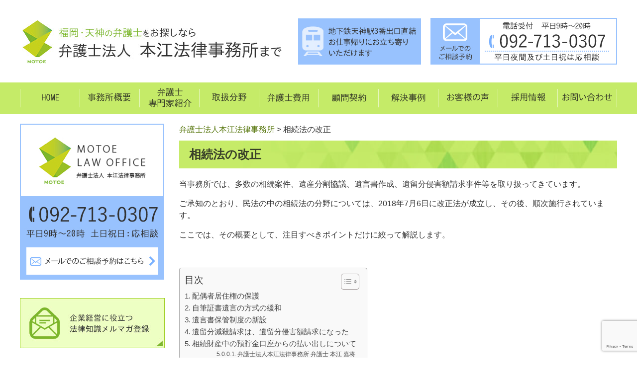

--- FILE ---
content_type: text/html; charset=UTF-8
request_url: https://www.motoe-law.jp/%E7%9B%B8%E7%B6%9A%E6%B3%95%E3%81%AE%E6%94%B9%E6%AD%A3/
body_size: 18217
content:
<!DOCTYPE html>
<html lang="ja"
	prefix="og: https://ogp.me/ns#" >
<head>
<!-- Google tag (gtag.js) -->
<script async src="https://www.googletagmanager.com/gtag/js?id=G-HHHVG4FWKS"></script>
<script>
  window.dataLayer = window.dataLayer || [];
  function gtag(){dataLayer.push(arguments);}
  gtag('js', new Date());

  gtag('config', 'G-HHHVG4FWKS');
</script>
<script id="_bownow_ts">
var _bownow_ts = document.createElement('script');
_bownow_ts.charset = 'utf-8';
_bownow_ts.src = 'https://contents.bownow.jp/js/UTC_bec063367edcae738ecb/trace.js';
document.getElementsByTagName('head')[0].appendChild(_bownow_ts);
</script>
<!-- Global site tag (gtag.js) - Google Analytics -->
<script async src="https://www.googletagmanager.com/gtag/js?id=UA-190607099-1"></script>
<script>
  window.dataLayer = window.dataLayer || [];
  function gtag(){dataLayer.push(arguments);}
  gtag('js', new Date());

  gtag('config', 'UA-190607099-1');
</script>

<meta charset="UTF-8">
<meta name="viewport" content="width=device-width, user-scalable=yes, maximum-scale=1.0, minimum-scale=1.0">

<link rel="profile" href="http://gmpg.org/xfn/11">
<link rel="stylesheet" type="text/css" media="all" href="https://www.motoe-law.jp/wp-content/themes/motoe_jimu/style.css">
<link rel="pingback" href="https://www.motoe-law.jp/xmlrpc.php">
<!--[if lt IE 9]>
<script src="https://www.motoe-law.jp/wp-content/themes/motoe_jimu/js/html5.js"></script>
<script src="https://www.motoe-law.jp/wp-content/themes/motoe_jimu/js/css3-mediaqueries.js"></script>
<![endif]-->

<!-- Author Meta Tags by Molongui Authorship, visit: https://wordpress.org/plugins/molongui-authorship/ -->
<meta name="author" content="弁護士法人本江法律事務所 弁護士 本江 嘉将">
<!-- /Molongui Authorship -->


		<!-- All in One SEO 4.1.7 -->
		<title>相続法の改正 - 弁護士法人本江法律事務所</title>
		<meta name="description" content="当事務所では、多数の相続案件、遺産分割協議、遺言書作成、遺留分侵害額請求事件等を取り扱ってきています。 ご承知" />
		<meta name="robots" content="max-image-preview:large" />
		<link rel="canonical" href="https://www.motoe-law.jp/%e7%9b%b8%e7%b6%9a%e6%b3%95%e3%81%ae%e6%94%b9%e6%ad%a3/" />
		<meta property="og:locale" content="ja_JP" />
		<meta property="og:site_name" content="弁護士法人本江法律事務所 - 福岡・天神の弁護士をお探しなら" />
		<meta property="og:type" content="article" />
		<meta property="og:title" content="相続法の改正 - 弁護士法人本江法律事務所" />
		<meta property="og:description" content="当事務所では、多数の相続案件、遺産分割協議、遺言書作成、遺留分侵害額請求事件等を取り扱ってきています。 ご承知" />
		<meta property="og:url" content="https://www.motoe-law.jp/%e7%9b%b8%e7%b6%9a%e6%b3%95%e3%81%ae%e6%94%b9%e6%ad%a3/" />
		<meta property="article:published_time" content="2021-12-14T06:33:18+00:00" />
		<meta property="article:modified_time" content="2022-01-25T08:04:14+00:00" />
		<meta name="twitter:card" content="summary" />
		<meta name="twitter:title" content="相続法の改正 - 弁護士法人本江法律事務所" />
		<meta name="twitter:description" content="当事務所では、多数の相続案件、遺産分割協議、遺言書作成、遺留分侵害額請求事件等を取り扱ってきています。 ご承知" />
		<script type="application/ld+json" class="aioseo-schema">
			{"@context":"https:\/\/schema.org","@graph":[{"@type":"WebSite","@id":"https:\/\/www.motoe-law.jp\/#website","url":"https:\/\/www.motoe-law.jp\/","name":"\u5f01\u8b77\u58eb\u6cd5\u4eba\u672c\u6c5f\u6cd5\u5f8b\u4e8b\u52d9\u6240","description":"\u798f\u5ca1\u30fb\u5929\u795e\u306e\u5f01\u8b77\u58eb\u3092\u304a\u63a2\u3057\u306a\u3089","inLanguage":"ja","publisher":{"@id":"https:\/\/www.motoe-law.jp\/#organization"}},{"@type":"Organization","@id":"https:\/\/www.motoe-law.jp\/#organization","name":"\u5f01\u8b77\u58eb\u6cd5\u4eba\u672c\u6c5f\u6cd5\u5f8b\u4e8b\u52d9\u6240","url":"https:\/\/www.motoe-law.jp\/","logo":{"@type":"ImageObject","@id":"https:\/\/www.motoe-law.jp\/#organizationLogo","url":"https:\/\/www.motoe-law.jp\/wp-content\/uploads\/2025\/08\/image001.png","width":743,"height":604},"image":{"@id":"https:\/\/www.motoe-law.jp\/#organizationLogo"},"contactPoint":{"@type":"ContactPoint","telephone":"+81927130307","contactType":"Customer Support"}},{"@type":"BreadcrumbList","@id":"https:\/\/www.motoe-law.jp\/%e7%9b%b8%e7%b6%9a%e6%b3%95%e3%81%ae%e6%94%b9%e6%ad%a3\/#breadcrumblist","itemListElement":[{"@type":"ListItem","@id":"https:\/\/www.motoe-law.jp\/#listItem","position":1,"item":{"@type":"WebPage","@id":"https:\/\/www.motoe-law.jp\/","name":"\u30db\u30fc\u30e0","description":"\u798f\u5ca1\u30fb\u5929\u795e\u3067\u3001\u4f01\u696d\u6cd5\u52d9\u30fb\u4eba\u4e8b\u52b4\u52d9\u306b\u95a2\u3059\u308b\u3054\u76f8\u8ac7\u306f\u300c\u5f01\u8b77\u58eb\u6cd5\u4eba\u672c\u6c5f\u6cd5\u5f8b\u4e8b\u52d9\u6240\u300d\u306b\u304a\u4efb\u305b\u4e0b\u3055\u3044\u3002\u4f01\u696d\u6cd5\u52d9\u306b\u5f37\u3044\u9867\u554f\u5f01\u8b77\u58eb\u3068\u3057\u3066\u3001\u5951\u7d04\u66f8\u4f5c\u6210\u3001\u52b4\u52d9\u554f\u984c\u3001\u4e8b\u696d\u627f\u7d99\u3001\u30b3\u30f3\u30d7\u30e9\u30a4\u30a2\u30f3\u30b9\u5bfe\u5fdc\u306a\u3069\u5e45\u5e83\u304f\u30b5\u30dd\u30fc\u30c8\u3002\u4e2d\u5c0f\u4f01\u696d\u304b\u3089\u4e2d\u5805\u5927\u624b\u4f01\u696d\u307e\u3067\u5e45\u5e83\u3044\u4f01\u696d\u306b\u9078\u3070\u308c\u3066\u3044\u307e\u3059\u3002","url":"https:\/\/www.motoe-law.jp\/"},"nextItem":"https:\/\/www.motoe-law.jp\/%e7%9b%b8%e7%b6%9a%e6%b3%95%e3%81%ae%e6%94%b9%e6%ad%a3\/#listItem"},{"@type":"ListItem","@id":"https:\/\/www.motoe-law.jp\/%e7%9b%b8%e7%b6%9a%e6%b3%95%e3%81%ae%e6%94%b9%e6%ad%a3\/#listItem","position":2,"item":{"@type":"WebPage","@id":"https:\/\/www.motoe-law.jp\/%e7%9b%b8%e7%b6%9a%e6%b3%95%e3%81%ae%e6%94%b9%e6%ad%a3\/","name":"\u76f8\u7d9a\u6cd5\u306e\u6539\u6b63","description":"\u5f53\u4e8b\u52d9\u6240\u3067\u306f\u3001\u591a\u6570\u306e\u76f8\u7d9a\u6848\u4ef6\u3001\u907a\u7523\u5206\u5272\u5354\u8b70\u3001\u907a\u8a00\u66f8\u4f5c\u6210\u3001\u907a\u7559\u5206\u4fb5\u5bb3\u984d\u8acb\u6c42\u4e8b\u4ef6\u7b49\u3092\u53d6\u308a\u6271\u3063\u3066\u304d\u3066\u3044\u307e\u3059\u3002 \u3054\u627f\u77e5","url":"https:\/\/www.motoe-law.jp\/%e7%9b%b8%e7%b6%9a%e6%b3%95%e3%81%ae%e6%94%b9%e6%ad%a3\/"},"previousItem":"https:\/\/www.motoe-law.jp\/#listItem"}]},{"@type":"WebPage","@id":"https:\/\/www.motoe-law.jp\/%e7%9b%b8%e7%b6%9a%e6%b3%95%e3%81%ae%e6%94%b9%e6%ad%a3\/#webpage","url":"https:\/\/www.motoe-law.jp\/%e7%9b%b8%e7%b6%9a%e6%b3%95%e3%81%ae%e6%94%b9%e6%ad%a3\/","name":"\u76f8\u7d9a\u6cd5\u306e\u6539\u6b63 - \u5f01\u8b77\u58eb\u6cd5\u4eba\u672c\u6c5f\u6cd5\u5f8b\u4e8b\u52d9\u6240","description":"\u5f53\u4e8b\u52d9\u6240\u3067\u306f\u3001\u591a\u6570\u306e\u76f8\u7d9a\u6848\u4ef6\u3001\u907a\u7523\u5206\u5272\u5354\u8b70\u3001\u907a\u8a00\u66f8\u4f5c\u6210\u3001\u907a\u7559\u5206\u4fb5\u5bb3\u984d\u8acb\u6c42\u4e8b\u4ef6\u7b49\u3092\u53d6\u308a\u6271\u3063\u3066\u304d\u3066\u3044\u307e\u3059\u3002 \u3054\u627f\u77e5","inLanguage":"ja","isPartOf":{"@id":"https:\/\/www.motoe-law.jp\/#website"},"breadcrumb":{"@id":"https:\/\/www.motoe-law.jp\/%e7%9b%b8%e7%b6%9a%e6%b3%95%e3%81%ae%e6%94%b9%e6%ad%a3\/#breadcrumblist"},"datePublished":"2021-12-14T06:33:18+00:00","dateModified":"2022-01-25T08:04:14+00:00"}]}
		</script>
		<!-- All in One SEO -->

<link rel='dns-prefetch' href='//www.google.com' />
<script type="text/javascript">
window._wpemojiSettings = {"baseUrl":"https:\/\/s.w.org\/images\/core\/emoji\/14.0.0\/72x72\/","ext":".png","svgUrl":"https:\/\/s.w.org\/images\/core\/emoji\/14.0.0\/svg\/","svgExt":".svg","source":{"concatemoji":"https:\/\/www.motoe-law.jp\/wp-includes\/js\/wp-emoji-release.min.js?ver=6.2.8"}};
/*! This file is auto-generated */
!function(e,a,t){var n,r,o,i=a.createElement("canvas"),p=i.getContext&&i.getContext("2d");function s(e,t){p.clearRect(0,0,i.width,i.height),p.fillText(e,0,0);e=i.toDataURL();return p.clearRect(0,0,i.width,i.height),p.fillText(t,0,0),e===i.toDataURL()}function c(e){var t=a.createElement("script");t.src=e,t.defer=t.type="text/javascript",a.getElementsByTagName("head")[0].appendChild(t)}for(o=Array("flag","emoji"),t.supports={everything:!0,everythingExceptFlag:!0},r=0;r<o.length;r++)t.supports[o[r]]=function(e){if(p&&p.fillText)switch(p.textBaseline="top",p.font="600 32px Arial",e){case"flag":return s("\ud83c\udff3\ufe0f\u200d\u26a7\ufe0f","\ud83c\udff3\ufe0f\u200b\u26a7\ufe0f")?!1:!s("\ud83c\uddfa\ud83c\uddf3","\ud83c\uddfa\u200b\ud83c\uddf3")&&!s("\ud83c\udff4\udb40\udc67\udb40\udc62\udb40\udc65\udb40\udc6e\udb40\udc67\udb40\udc7f","\ud83c\udff4\u200b\udb40\udc67\u200b\udb40\udc62\u200b\udb40\udc65\u200b\udb40\udc6e\u200b\udb40\udc67\u200b\udb40\udc7f");case"emoji":return!s("\ud83e\udef1\ud83c\udffb\u200d\ud83e\udef2\ud83c\udfff","\ud83e\udef1\ud83c\udffb\u200b\ud83e\udef2\ud83c\udfff")}return!1}(o[r]),t.supports.everything=t.supports.everything&&t.supports[o[r]],"flag"!==o[r]&&(t.supports.everythingExceptFlag=t.supports.everythingExceptFlag&&t.supports[o[r]]);t.supports.everythingExceptFlag=t.supports.everythingExceptFlag&&!t.supports.flag,t.DOMReady=!1,t.readyCallback=function(){t.DOMReady=!0},t.supports.everything||(n=function(){t.readyCallback()},a.addEventListener?(a.addEventListener("DOMContentLoaded",n,!1),e.addEventListener("load",n,!1)):(e.attachEvent("onload",n),a.attachEvent("onreadystatechange",function(){"complete"===a.readyState&&t.readyCallback()})),(e=t.source||{}).concatemoji?c(e.concatemoji):e.wpemoji&&e.twemoji&&(c(e.twemoji),c(e.wpemoji)))}(window,document,window._wpemojiSettings);
</script>
<style type="text/css">
img.wp-smiley,
img.emoji {
	display: inline !important;
	border: none !important;
	box-shadow: none !important;
	height: 1em !important;
	width: 1em !important;
	margin: 0 0.07em !important;
	vertical-align: -0.1em !important;
	background: none !important;
	padding: 0 !important;
}
</style>
	<link rel='stylesheet' id='wp-block-library-css' href='https://www.motoe-law.jp/wp-includes/css/dist/block-library/style.min.css?ver=6.2.8' type='text/css' media='all' />
<style id='pdfemb-pdf-embedder-viewer-style-inline-css' type='text/css'>
.wp-block-pdfemb-pdf-embedder-viewer{max-width:none}

</style>
<link rel='stylesheet' id='classic-theme-styles-css' href='https://www.motoe-law.jp/wp-includes/css/classic-themes.min.css?ver=6.2.8' type='text/css' media='all' />
<style id='global-styles-inline-css' type='text/css'>
body{--wp--preset--color--black: #000000;--wp--preset--color--cyan-bluish-gray: #abb8c3;--wp--preset--color--white: #ffffff;--wp--preset--color--pale-pink: #f78da7;--wp--preset--color--vivid-red: #cf2e2e;--wp--preset--color--luminous-vivid-orange: #ff6900;--wp--preset--color--luminous-vivid-amber: #fcb900;--wp--preset--color--light-green-cyan: #7bdcb5;--wp--preset--color--vivid-green-cyan: #00d084;--wp--preset--color--pale-cyan-blue: #8ed1fc;--wp--preset--color--vivid-cyan-blue: #0693e3;--wp--preset--color--vivid-purple: #9b51e0;--wp--preset--gradient--vivid-cyan-blue-to-vivid-purple: linear-gradient(135deg,rgba(6,147,227,1) 0%,rgb(155,81,224) 100%);--wp--preset--gradient--light-green-cyan-to-vivid-green-cyan: linear-gradient(135deg,rgb(122,220,180) 0%,rgb(0,208,130) 100%);--wp--preset--gradient--luminous-vivid-amber-to-luminous-vivid-orange: linear-gradient(135deg,rgba(252,185,0,1) 0%,rgba(255,105,0,1) 100%);--wp--preset--gradient--luminous-vivid-orange-to-vivid-red: linear-gradient(135deg,rgba(255,105,0,1) 0%,rgb(207,46,46) 100%);--wp--preset--gradient--very-light-gray-to-cyan-bluish-gray: linear-gradient(135deg,rgb(238,238,238) 0%,rgb(169,184,195) 100%);--wp--preset--gradient--cool-to-warm-spectrum: linear-gradient(135deg,rgb(74,234,220) 0%,rgb(151,120,209) 20%,rgb(207,42,186) 40%,rgb(238,44,130) 60%,rgb(251,105,98) 80%,rgb(254,248,76) 100%);--wp--preset--gradient--blush-light-purple: linear-gradient(135deg,rgb(255,206,236) 0%,rgb(152,150,240) 100%);--wp--preset--gradient--blush-bordeaux: linear-gradient(135deg,rgb(254,205,165) 0%,rgb(254,45,45) 50%,rgb(107,0,62) 100%);--wp--preset--gradient--luminous-dusk: linear-gradient(135deg,rgb(255,203,112) 0%,rgb(199,81,192) 50%,rgb(65,88,208) 100%);--wp--preset--gradient--pale-ocean: linear-gradient(135deg,rgb(255,245,203) 0%,rgb(182,227,212) 50%,rgb(51,167,181) 100%);--wp--preset--gradient--electric-grass: linear-gradient(135deg,rgb(202,248,128) 0%,rgb(113,206,126) 100%);--wp--preset--gradient--midnight: linear-gradient(135deg,rgb(2,3,129) 0%,rgb(40,116,252) 100%);--wp--preset--duotone--dark-grayscale: url('#wp-duotone-dark-grayscale');--wp--preset--duotone--grayscale: url('#wp-duotone-grayscale');--wp--preset--duotone--purple-yellow: url('#wp-duotone-purple-yellow');--wp--preset--duotone--blue-red: url('#wp-duotone-blue-red');--wp--preset--duotone--midnight: url('#wp-duotone-midnight');--wp--preset--duotone--magenta-yellow: url('#wp-duotone-magenta-yellow');--wp--preset--duotone--purple-green: url('#wp-duotone-purple-green');--wp--preset--duotone--blue-orange: url('#wp-duotone-blue-orange');--wp--preset--font-size--small: 13px;--wp--preset--font-size--medium: 20px;--wp--preset--font-size--large: 36px;--wp--preset--font-size--x-large: 42px;--wp--preset--spacing--20: 0.44rem;--wp--preset--spacing--30: 0.67rem;--wp--preset--spacing--40: 1rem;--wp--preset--spacing--50: 1.5rem;--wp--preset--spacing--60: 2.25rem;--wp--preset--spacing--70: 3.38rem;--wp--preset--spacing--80: 5.06rem;--wp--preset--shadow--natural: 6px 6px 9px rgba(0, 0, 0, 0.2);--wp--preset--shadow--deep: 12px 12px 50px rgba(0, 0, 0, 0.4);--wp--preset--shadow--sharp: 6px 6px 0px rgba(0, 0, 0, 0.2);--wp--preset--shadow--outlined: 6px 6px 0px -3px rgba(255, 255, 255, 1), 6px 6px rgba(0, 0, 0, 1);--wp--preset--shadow--crisp: 6px 6px 0px rgba(0, 0, 0, 1);}:where(.is-layout-flex){gap: 0.5em;}body .is-layout-flow > .alignleft{float: left;margin-inline-start: 0;margin-inline-end: 2em;}body .is-layout-flow > .alignright{float: right;margin-inline-start: 2em;margin-inline-end: 0;}body .is-layout-flow > .aligncenter{margin-left: auto !important;margin-right: auto !important;}body .is-layout-constrained > .alignleft{float: left;margin-inline-start: 0;margin-inline-end: 2em;}body .is-layout-constrained > .alignright{float: right;margin-inline-start: 2em;margin-inline-end: 0;}body .is-layout-constrained > .aligncenter{margin-left: auto !important;margin-right: auto !important;}body .is-layout-constrained > :where(:not(.alignleft):not(.alignright):not(.alignfull)){max-width: var(--wp--style--global--content-size);margin-left: auto !important;margin-right: auto !important;}body .is-layout-constrained > .alignwide{max-width: var(--wp--style--global--wide-size);}body .is-layout-flex{display: flex;}body .is-layout-flex{flex-wrap: wrap;align-items: center;}body .is-layout-flex > *{margin: 0;}:where(.wp-block-columns.is-layout-flex){gap: 2em;}.has-black-color{color: var(--wp--preset--color--black) !important;}.has-cyan-bluish-gray-color{color: var(--wp--preset--color--cyan-bluish-gray) !important;}.has-white-color{color: var(--wp--preset--color--white) !important;}.has-pale-pink-color{color: var(--wp--preset--color--pale-pink) !important;}.has-vivid-red-color{color: var(--wp--preset--color--vivid-red) !important;}.has-luminous-vivid-orange-color{color: var(--wp--preset--color--luminous-vivid-orange) !important;}.has-luminous-vivid-amber-color{color: var(--wp--preset--color--luminous-vivid-amber) !important;}.has-light-green-cyan-color{color: var(--wp--preset--color--light-green-cyan) !important;}.has-vivid-green-cyan-color{color: var(--wp--preset--color--vivid-green-cyan) !important;}.has-pale-cyan-blue-color{color: var(--wp--preset--color--pale-cyan-blue) !important;}.has-vivid-cyan-blue-color{color: var(--wp--preset--color--vivid-cyan-blue) !important;}.has-vivid-purple-color{color: var(--wp--preset--color--vivid-purple) !important;}.has-black-background-color{background-color: var(--wp--preset--color--black) !important;}.has-cyan-bluish-gray-background-color{background-color: var(--wp--preset--color--cyan-bluish-gray) !important;}.has-white-background-color{background-color: var(--wp--preset--color--white) !important;}.has-pale-pink-background-color{background-color: var(--wp--preset--color--pale-pink) !important;}.has-vivid-red-background-color{background-color: var(--wp--preset--color--vivid-red) !important;}.has-luminous-vivid-orange-background-color{background-color: var(--wp--preset--color--luminous-vivid-orange) !important;}.has-luminous-vivid-amber-background-color{background-color: var(--wp--preset--color--luminous-vivid-amber) !important;}.has-light-green-cyan-background-color{background-color: var(--wp--preset--color--light-green-cyan) !important;}.has-vivid-green-cyan-background-color{background-color: var(--wp--preset--color--vivid-green-cyan) !important;}.has-pale-cyan-blue-background-color{background-color: var(--wp--preset--color--pale-cyan-blue) !important;}.has-vivid-cyan-blue-background-color{background-color: var(--wp--preset--color--vivid-cyan-blue) !important;}.has-vivid-purple-background-color{background-color: var(--wp--preset--color--vivid-purple) !important;}.has-black-border-color{border-color: var(--wp--preset--color--black) !important;}.has-cyan-bluish-gray-border-color{border-color: var(--wp--preset--color--cyan-bluish-gray) !important;}.has-white-border-color{border-color: var(--wp--preset--color--white) !important;}.has-pale-pink-border-color{border-color: var(--wp--preset--color--pale-pink) !important;}.has-vivid-red-border-color{border-color: var(--wp--preset--color--vivid-red) !important;}.has-luminous-vivid-orange-border-color{border-color: var(--wp--preset--color--luminous-vivid-orange) !important;}.has-luminous-vivid-amber-border-color{border-color: var(--wp--preset--color--luminous-vivid-amber) !important;}.has-light-green-cyan-border-color{border-color: var(--wp--preset--color--light-green-cyan) !important;}.has-vivid-green-cyan-border-color{border-color: var(--wp--preset--color--vivid-green-cyan) !important;}.has-pale-cyan-blue-border-color{border-color: var(--wp--preset--color--pale-cyan-blue) !important;}.has-vivid-cyan-blue-border-color{border-color: var(--wp--preset--color--vivid-cyan-blue) !important;}.has-vivid-purple-border-color{border-color: var(--wp--preset--color--vivid-purple) !important;}.has-vivid-cyan-blue-to-vivid-purple-gradient-background{background: var(--wp--preset--gradient--vivid-cyan-blue-to-vivid-purple) !important;}.has-light-green-cyan-to-vivid-green-cyan-gradient-background{background: var(--wp--preset--gradient--light-green-cyan-to-vivid-green-cyan) !important;}.has-luminous-vivid-amber-to-luminous-vivid-orange-gradient-background{background: var(--wp--preset--gradient--luminous-vivid-amber-to-luminous-vivid-orange) !important;}.has-luminous-vivid-orange-to-vivid-red-gradient-background{background: var(--wp--preset--gradient--luminous-vivid-orange-to-vivid-red) !important;}.has-very-light-gray-to-cyan-bluish-gray-gradient-background{background: var(--wp--preset--gradient--very-light-gray-to-cyan-bluish-gray) !important;}.has-cool-to-warm-spectrum-gradient-background{background: var(--wp--preset--gradient--cool-to-warm-spectrum) !important;}.has-blush-light-purple-gradient-background{background: var(--wp--preset--gradient--blush-light-purple) !important;}.has-blush-bordeaux-gradient-background{background: var(--wp--preset--gradient--blush-bordeaux) !important;}.has-luminous-dusk-gradient-background{background: var(--wp--preset--gradient--luminous-dusk) !important;}.has-pale-ocean-gradient-background{background: var(--wp--preset--gradient--pale-ocean) !important;}.has-electric-grass-gradient-background{background: var(--wp--preset--gradient--electric-grass) !important;}.has-midnight-gradient-background{background: var(--wp--preset--gradient--midnight) !important;}.has-small-font-size{font-size: var(--wp--preset--font-size--small) !important;}.has-medium-font-size{font-size: var(--wp--preset--font-size--medium) !important;}.has-large-font-size{font-size: var(--wp--preset--font-size--large) !important;}.has-x-large-font-size{font-size: var(--wp--preset--font-size--x-large) !important;}
.wp-block-navigation a:where(:not(.wp-element-button)){color: inherit;}
:where(.wp-block-columns.is-layout-flex){gap: 2em;}
.wp-block-pullquote{font-size: 1.5em;line-height: 1.6;}
</style>
<link rel='stylesheet' id='contact-form-7-css' href='https://www.motoe-law.jp/wp-content/plugins/contact-form-7/includes/css/styles.css?ver=5.5.5' type='text/css' media='all' />
<link rel='stylesheet' id='crp-style-rounded-thumbs-css' href='https://www.motoe-law.jp/wp-content/plugins/contextual-related-posts/css/rounded-thumbs.min.css?ver=3.3.3' type='text/css' media='all' />
<style id='crp-style-rounded-thumbs-inline-css' type='text/css'>

			.crp_related.crp-rounded-thumbs a {
			  width: 150px;
			  height: 150px;
			  text-decoration: none;
			}
			.crp_related.crp-rounded-thumbs img {
			  max-width: 150px;
			  margin: auto;
			}
			.crp_related.crp-rounded-thumbs .crp_title {
			  width: 100%;
			}
			
</style>
<link rel='stylesheet' id='ez-toc-css' href='https://www.motoe-law.jp/wp-content/plugins/easy-table-of-contents/assets/css/screen.min.css?ver=2.0.40' type='text/css' media='all' />
<style id='ez-toc-inline-css' type='text/css'>
div#ez-toc-container p.ez-toc-title {font-size: 120%;}div#ez-toc-container p.ez-toc-title {font-weight: 500;}div#ez-toc-container ul li {font-size: 95%;}div#ez-toc-container nav ul ul li ul li {font-size: 90%!important;}
html, body{ scroll-behavior: smooth; } span.ez-toc-section{ scroll-margin-top: 30px;}
.ez-toc-container-direction {direction: ltr;}.ez-toc-counter ul{counter-reset: item;}.ez-toc-counter nav ul li a::before {content: counters(item, ".", decimal) ". ";display: inline-block;counter-increment: item;flex-grow: 0;flex-shrink: 0;margin-right: .2em; float: left;}.ez-toc-widget-direction {direction: ltr;}.ez-toc-widget-container ul{counter-reset: item;}.ez-toc-widget-container nav ul li a::before {content: counters(item, ".", decimal) ". ";display: inline-block;counter-increment: item;flex-grow: 0;flex-shrink: 0;margin-right: .2em; float: left;}
</style>
<link rel="https://api.w.org/" href="https://www.motoe-law.jp/wp-json/" /><link rel="alternate" type="application/json" href="https://www.motoe-law.jp/wp-json/wp/v2/pages/564" /><link rel="EditURI" type="application/rsd+xml" title="RSD" href="https://www.motoe-law.jp/xmlrpc.php?rsd" />
<link rel="wlwmanifest" type="application/wlwmanifest+xml" href="https://www.motoe-law.jp/wp-includes/wlwmanifest.xml" />
<link rel='shortlink' href='https://www.motoe-law.jp/?p=564' />
<link rel="alternate" type="application/json+oembed" href="https://www.motoe-law.jp/wp-json/oembed/1.0/embed?url=https%3A%2F%2Fwww.motoe-law.jp%2F%25e7%259b%25b8%25e7%25b6%259a%25e6%25b3%2595%25e3%2581%25ae%25e6%2594%25b9%25e6%25ad%25a3%2F" />
<link rel="alternate" type="text/xml+oembed" href="https://www.motoe-law.jp/wp-json/oembed/1.0/embed?url=https%3A%2F%2Fwww.motoe-law.jp%2F%25e7%259b%25b8%25e7%25b6%259a%25e6%25b3%2595%25e3%2581%25ae%25e6%2594%25b9%25e6%25ad%25a3%2F&#038;format=xml" />
        <style>
            .molongui-disabled-link
            {
                border-bottom: none !important;
                text-decoration: none !important;
                color: inherit !important;
                cursor: inherit !important;
            }
            .molongui-disabled-link:hover,
            .molongui-disabled-link:hover span
            {
                border-bottom: none !important;
                text-decoration: none !important;
                color: inherit !important;
                cursor: inherit !important;
            }
        </style>
        <link rel="icon" href="https://www.motoe-law.jp/wp-content/uploads/2022/03/cropped-c273d94945b682246a59c1930c86f33f-32x32.jpg" sizes="32x32" />
<link rel="icon" href="https://www.motoe-law.jp/wp-content/uploads/2022/03/cropped-c273d94945b682246a59c1930c86f33f-192x192.jpg" sizes="192x192" />
<link rel="apple-touch-icon" href="https://www.motoe-law.jp/wp-content/uploads/2022/03/cropped-c273d94945b682246a59c1930c86f33f-180x180.jpg" />
<meta name="msapplication-TileImage" content="https://www.motoe-law.jp/wp-content/uploads/2022/03/cropped-c273d94945b682246a59c1930c86f33f-270x270.jpg" />
<script src="https://www.motoe-law.jp/wp-content/themes/motoe_jimu/js/jquery1.4.4.min.js"></script>
<script src="https://www.motoe-law.jp/wp-content/themes/motoe_jimu/js/script.js"></script>
<script src="https://www.motoe-law.jp/wp-content/themes/motoe_jimu/js/jquery.min.js"></script>
<script src="https://www.motoe-law.jp/wp-content/themes/motoe_jimu/js/jquery.bxslider.min.js"></script>
<script src="https://www.motoe-law.jp/wp-content/themes/motoe_jimu/js/common.js"></script>
</head>
	
<body>


	<header id="header" role="banner">
	  <div class="inner">
		<h2><a href="https://www.motoe-law.jp/" rel="home"><img loading="lazy" src="https://www.motoe-law.jp/wp-content/uploads/common/Logo.jpg" width="521" height="88" alt="福岡・天神の弁護士をお探しなら 弁護士法人 本江法律事務所まで"></a></h2>
		<div class="contact">
		  <img loading="lazy" src="https://www.motoe-law.jp/wp-content/uploads/common/ImgHd1.jpg" width="247" height="93" alt="地下鉄天神駅3番出口直結 お仕事帰りにお立ち寄りいただけます">
		  <a href="https://www.motoe-law.jp/contact"><img loading="lazy" src="https://www.motoe-law.jp/wp-content/uploads/common/ImgHd2.jpg" width="375" height="94" alt="メールでのご相談予約"></a>
		</div>
	  </div>
	</header>
	  
	<nav id="mainNav">
	  <div class="inner">
		<a class="menu" id="menu"><img loading="lazy" src="https://www.motoe-law.jp/wp-content/uploads/common/Sp_BtnMenu.jpg" width="84" height="84" alt="Menu"></a>
		<div class="panel"> 
		  <div class="menu1">
		    <div class="menu-%e3%82%b0%e3%83%ad%e3%83%bc%e3%83%90%e3%83%ab-container"><ul id="menu-%e3%82%b0%e3%83%ad%e3%83%bc%e3%83%90%e3%83%ab" class="menu"><li id="menu-item-591" class="menu-item menu-item-type-post_type menu-item-object-page menu-item-home menu-item-591"><a href="https://www.motoe-law.jp/"><img loading="lazy" src="/wp-content/uploads/common/Gnav1.png" width="120" height="60" alt="HOME" /></a></li>
<li id="menu-item-592" class="menu-item menu-item-type-post_type menu-item-object-page menu-item-592"><a href="https://www.motoe-law.jp/office/"><img loading="lazy" src="/wp-content/uploads/common/Gnav2.png" width="120" height="60" alt="事務所概要" /></a></li>
<li id="menu-item-2010" class="menu-item menu-item-type-post_type menu-item-object-page menu-item-2010"><a href="https://www.motoe-law.jp/%e5%bc%81%e8%ad%b7%e5%a3%ab%e7%b4%b9%e4%bb%8b/"><img loading="lazy" src="/wp-content/uploads/common/Gnav3.png" width="120" height="60" alt="弁護士 専門家紹介" /></a></li>
<li id="menu-item-724" class="menu-item menu-item-type-post_type menu-item-object-page menu-item-724"><a href="https://www.motoe-law.jp/%e5%8f%96%e6%89%b1%e5%88%86%e9%87%8e/"><img loading="lazy" src="/wp-content/uploads/common/Gnav4.png" width="120" height="60" alt="取扱分野" /></a></li>
<li id="menu-item-594" class="menu-item menu-item-type-post_type menu-item-object-page menu-item-594"><a href="https://www.motoe-law.jp/cost/"><img loading="lazy" src="/wp-content/uploads/common/Gnav5.png" width="120" height="60" alt="弁護士費用" /></a></li>
<li id="menu-item-595" class="menu-item menu-item-type-post_type menu-item-object-page menu-item-595"><a href="https://www.motoe-law.jp/contract/"><img loading="lazy" src="/wp-content/uploads/common/Gnav6.png" width="120" height="60" alt="顧問契約" /></a></li>
<li id="menu-item-596" class="menu-item menu-item-type-taxonomy menu-item-object-category menu-item-596"><a href="https://www.motoe-law.jp/category/solve-case/"><img loading="lazy" src="/wp-content/uploads/common/Gnav7.png" width="120" height="60" alt="解決事例" /></a></li>
<li id="menu-item-597" class="menu-item menu-item-type-taxonomy menu-item-object-category menu-item-597"><a href="https://www.motoe-law.jp/category/voice/"><img loading="lazy" src="/wp-content/uploads/common/Gnav8.png" width="120" height="60" alt="お客様の声" /></a></li>
<li id="menu-item-723" class="menu-item menu-item-type-post_type menu-item-object-page menu-item-723"><a href="https://www.motoe-law.jp/%e6%8e%a1%e7%94%a8%e6%83%85%e5%a0%b1/"><img loading="lazy" src="/wp-content/uploads/common/Gnav9.png" width="120" height="60" alt="採用情報" /></a></li>
<li id="menu-item-598" class="menu-item menu-item-type-post_type menu-item-object-page menu-item-598"><a href="https://www.motoe-law.jp/contact/"><img loading="lazy" src="/wp-content/uploads/common/Gnav10.png" width="120" height="60" alt="お問い合わせ" /></a></li>
</ul></div>		  </div>
		</div>
	  </div>
	</nav>
<div id="wrapper">

<div id="content">
<section>
	
	<div class="breadcrumbs">
		<!-- Breadcrumb NavXT 7.0.2 -->
<span property="itemListElement" typeof="ListItem"><a property="item" typeof="WebPage" title="Go to 弁護士法人本江法律事務所." href="https://www.motoe-law.jp" class="home" ><span property="name">弁護士法人本江法律事務所</span></a><meta property="position" content="1"></span> &gt; <span property="itemListElement" typeof="ListItem"><span property="name" class="post post-page current-item">相続法の改正</span><meta property="url" content="https://www.motoe-law.jp/%e7%9b%b8%e7%b6%9a%e6%b3%95%e3%81%ae%e6%94%b9%e6%ad%a3/"><meta property="position" content="2"></span>	</div>
	
		
		<article id="post-564" class="content">
		<header><h1 class="title first"><span>相続法の改正</span></h1></header>
		<div class="post">
<p>当事務所では、多数の相続案件、遺産分割協議、遺言書作成、遺留分侵害額請求事件等を取り扱ってきています。</p>
<p>ご承知のとおり、民法の中の相続法の分野については、2018年7月6日に改正法が成立し、その後、順次施行されています。</p>
<p>ここでは、その概要として、注目すべきポイントだけに絞って解説します。</p>
<p> </p>
<div id="ez-toc-container" class="ez-toc-v2_0_40 counter-hierarchy ez-toc-counter ez-toc-grey ez-toc-container-direction">
<div class="ez-toc-title-container">
<p class="ez-toc-title">目次</p>
<span class="ez-toc-title-toggle"><a href="#" class="ez-toc-pull-right ez-toc-btn ez-toc-btn-xs ez-toc-btn-default ez-toc-toggle" area-label="ez-toc-toggle-icon-1"><label for="item-6975ccf58ea2f" aria-label="Table of Content"><span style="display: flex;align-items: center;width: 35px;height: 30px;justify-content: center;direction:ltr;"><svg style="fill: #999;color:#999" xmlns="http://www.w3.org/2000/svg" class="list-377408" width="20px" height="20px" viewBox="0 0 24 24" fill="none"><path d="M6 6H4v2h2V6zm14 0H8v2h12V6zM4 11h2v2H4v-2zm16 0H8v2h12v-2zM4 16h2v2H4v-2zm16 0H8v2h12v-2z" fill="currentColor"></path></svg><svg style="fill: #999;color:#999" class="arrow-unsorted-368013" xmlns="http://www.w3.org/2000/svg" width="10px" height="10px" viewBox="0 0 24 24" version="1.2" baseProfile="tiny"><path d="M18.2 9.3l-6.2-6.3-6.2 6.3c-.2.2-.3.4-.3.7s.1.5.3.7c.2.2.4.3.7.3h11c.3 0 .5-.1.7-.3.2-.2.3-.5.3-.7s-.1-.5-.3-.7zM5.8 14.7l6.2 6.3 6.2-6.3c.2-.2.3-.5.3-.7s-.1-.5-.3-.7c-.2-.2-.4-.3-.7-.3h-11c-.3 0-.5.1-.7.3-.2.2-.3.5-.3.7s.1.5.3.7z"/></svg></span></label><input  type="checkbox" id="item-6975ccf58ea2f"></a></span></div>
<nav><ul class='ez-toc-list ez-toc-list-level-1 ' ><li class='ez-toc-page-1 ez-toc-heading-level-2'><a class="ez-toc-link ez-toc-heading-1" href="#%E9%85%8D%E5%81%B6%E8%80%85%E5%B1%85%E4%BD%8F%E6%A8%A9%E3%81%AE%E4%BF%9D%E8%AD%B7" title="配偶者居住権の保護">配偶者居住権の保護</a></li><li class='ez-toc-page-1 ez-toc-heading-level-2'><a class="ez-toc-link ez-toc-heading-2" href="#%E8%87%AA%E7%AD%86%E8%A8%BC%E6%9B%B8%E9%81%BA%E8%A8%80%E3%81%AE%E6%96%B9%E5%BC%8F%E3%81%AE%E7%B7%A9%E5%92%8C" title="自筆証書遺言の方式の緩和">自筆証書遺言の方式の緩和</a></li><li class='ez-toc-page-1 ez-toc-heading-level-2'><a class="ez-toc-link ez-toc-heading-3" href="#%E9%81%BA%E8%A8%80%E6%9B%B8%E4%BF%9D%E7%AE%A1%E5%88%B6%E5%BA%A6%E3%81%AE%E6%96%B0%E8%A8%AD" title="遺言書保管制度の新設">遺言書保管制度の新設</a></li><li class='ez-toc-page-1 ez-toc-heading-level-2'><a class="ez-toc-link ez-toc-heading-4" href="#%E9%81%BA%E7%95%99%E5%88%86%E6%B8%9B%E6%AE%BA%E8%AB%8B%E6%B1%82%E3%81%AF%E3%80%81%E9%81%BA%E7%95%99%E5%88%86%E4%BE%B5%E5%AE%B3%E9%A1%8D%E8%AB%8B%E6%B1%82%E3%81%AB%E3%81%AA%E3%81%A3%E3%81%9F" title="遺留分減殺請求は、遺留分侵害額請求になった">遺留分減殺請求は、遺留分侵害額請求になった</a></li><li class='ez-toc-page-1 ez-toc-heading-level-2'><a class="ez-toc-link ez-toc-heading-5" href="#%E7%9B%B8%E7%B6%9A%E8%B2%A1%E7%94%A3%E4%B8%AD%E3%81%AE%E9%A0%90%E8%B2%AF%E9%87%91%E5%8F%A3%E5%BA%A7%E3%81%8B%E3%82%89%E3%81%AE%E6%89%95%E3%81%84%E5%87%BA%E3%81%97%E3%81%AB%E3%81%A4%E3%81%84%E3%81%A6" title="相続財産中の預貯金口座からの払い出しについて">相続財産中の預貯金口座からの払い出しについて</a><ul class='ez-toc-list-level-5'><li class='ez-toc-heading-level-5'><ul class='ez-toc-list-level-5'><li class='ez-toc-heading-level-5'><ul class='ez-toc-list-level-5'><li class='ez-toc-heading-level-5'><a class="ez-toc-link ez-toc-heading-6" href="#%E5%BC%81%E8%AD%B7%E5%A3%AB%E6%B3%95%E4%BA%BA%E6%9C%AC%E6%B1%9F%E6%B3%95%E5%BE%8B%E4%BA%8B%E5%8B%99%E6%89%80_%E5%BC%81%E8%AD%B7%E5%A3%AB_%E6%9C%AC%E6%B1%9F_%E5%98%89%E5%B0%86" title="
                        
		            弁護士法人本江法律事務所 弁護士 本江 嘉将                
	            	">
                        
		            弁護士法人本江法律事務所 弁護士 本江 嘉将                
	            	</a></li></ul></li></ul></li></ul></li></ul></nav></div>
<h2><span class="ez-toc-section" id="%E9%85%8D%E5%81%B6%E8%80%85%E5%B1%85%E4%BD%8F%E6%A8%A9%E3%81%AE%E4%BF%9D%E8%AD%B7"></span>配偶者居住権の保護<span class="ez-toc-section-end"></span></h2>
<p>従来、夫婦で住んでいた不動産が唯一の資産であるようなケースでは、子どもへの相続分とは別に配偶者に十分な財産を残すことが困難で、高齢化した配偶者にとって、他方配偶者が亡くなった後の生活の保障が十分に図られる方法が問題となることがありました。</p>
<p>そこで、配偶者は、これまでに居住していた建物を無償で使用できる権利として、配偶者居住権を取得することができるようになりました。</p>
<p>居住できるのが一定の期間に限り認められる「配偶者短期居住権」は、配偶者が当然に、少なくとも相続開始の日から6か月間にわたって主張できる権利です。これに加えて、遺産分割協議や遺言などにより、配偶者は、終身の無償での居住権も取得することができます。これまでの判例でも一定の場合に無償での使用権限が認められていましたが、改正法では、その権利の要件や内容などについて明確な規定として定められたものです。</p>
<p>これにより、生存配偶者の居住する利益を守るという要請に答えつつ、子ども世代への不動産の単独相続を実現することができます。この居住権の制度は、税制面でも整備され、利用しやすいようになっています。</p>
<p> </p>
<h2><span class="ez-toc-section" id="%E8%87%AA%E7%AD%86%E8%A8%BC%E6%9B%B8%E9%81%BA%E8%A8%80%E3%81%AE%E6%96%B9%E5%BC%8F%E3%81%AE%E7%B7%A9%E5%92%8C"></span>自筆証書遺言の方式の緩和<span class="ez-toc-section-end"></span></h2>
<p>次に、自筆証書遺言の一部である相続財産の目録をPCで作成したり、他人が代筆したり、預金通帳等のコピーを添付したりすることも認められることになったという点です。ただし、目録部分も、その全てのページに、署名と押印は必要です。</p>
<p>このことで、細かい財産目録まで自分で書かなければならないといった心理的なハードルがなくなり、制度として利用しやすくなったと考えられます。</p>
<p> </p>
<h2><span class="ez-toc-section" id="%E9%81%BA%E8%A8%80%E6%9B%B8%E4%BF%9D%E7%AE%A1%E5%88%B6%E5%BA%A6%E3%81%AE%E6%96%B0%E8%A8%AD"></span>遺言書保管制度の新設<span class="ez-toc-section-end"></span></h2>
<p>一定の様式で作成した自筆証書遺言（無封）については、遺言者本人が法務局の遺言書保管所に赴いて申請すると、遺言書を保管してくれる手続が新設されました。遺言者が死亡した後であれば、誰でも、そういった形での遺言書保管があるかどうかを確認することもできます。</p>
<p>なお、この手続が利用された場合、遺言の検認が不要になります。</p>
<p> </p>
<h2><span class="ez-toc-section" id="%E9%81%BA%E7%95%99%E5%88%86%E6%B8%9B%E6%AE%BA%E8%AB%8B%E6%B1%82%E3%81%AF%E3%80%81%E9%81%BA%E7%95%99%E5%88%86%E4%BE%B5%E5%AE%B3%E9%A1%8D%E8%AB%8B%E6%B1%82%E3%81%AB%E3%81%AA%E3%81%A3%E3%81%9F"></span>遺留分減殺請求は、遺留分侵害額請求になった<span class="ez-toc-section-end"></span></h2>
<p>従来、遺留分を侵害されたことを主張する者は、遺留分減殺請求という形で行使され、その効果は原則として遺贈等の効力が一部失われる、つまり現物の返還をしろ、と言える権利とされていました。しかし、これでは使い勝手が悪かったため、今回、遺留分侵害額の請求という金銭請求に一本化されました。</p>
<p>この計算方法についても、相続人に対する贈与のうち、相続開始前10年間に行われた特別受益は遺留分の算定基礎に合算されることなどが明確に定められました。</p>
<p> </p>
<h2><span class="ez-toc-section" id="%E7%9B%B8%E7%B6%9A%E8%B2%A1%E7%94%A3%E4%B8%AD%E3%81%AE%E9%A0%90%E8%B2%AF%E9%87%91%E5%8F%A3%E5%BA%A7%E3%81%8B%E3%82%89%E3%81%AE%E6%89%95%E3%81%84%E5%87%BA%E3%81%97%E3%81%AB%E3%81%A4%E3%81%84%E3%81%A6"></span>相続財産中の預貯金口座からの払い出しについて<span class="ez-toc-section-end"></span></h2>
<p>これまでは、被相続人が亡くなったことの連絡が銀行にいくと、口座が凍結されてしまう、ということになっていました。</p>
<p>しかし、改正後は各人相続分の３分の１まで、上限150万円までは、相続人の一人が単独で請求して、分割協議前に払い出しを受けられることになりました。</p>
<p> </p>
<p>これらの改正の多くは、遺産分割が、より穏便に進むような改正と捉えることができます。これ以外にも細かい改正があり、今後、実際に相続が開始した場合には、改正法の解釈などを巡って紛争が起こるかもしれません。</p>

<!-- MOLONGUI AUTHORSHIP PLUGIN 4.6.12 -->
<!-- https://www.molongui.com/authorship/ -->
<div class="molongui-clearfix"></div>
<div id="mab-1262379391"
     class="m-a-box "
          data-plugin-release="4.6.12"
     data-plugin-version="lite"
     data-box-layout="slim"
     data-box-position="below"
     data-multiauthor="false"
     data-author-id="1"
     data-author-type="user"
     data-author-archived="">

	
    <div class="m-a-box-container">

        <div class="m-a-box-tab m-a-box-content m-a-box-profile"
             data-profile-layout="layout-1"
             data-author-ref="user-1"
             itemscope itemid="https://www.motoe-law.jp/author/motoe-law/" itemtype="https://schema.org/Person"        >
            
<div class="m-a-box-content-top">

	
</div><!-- End of .m-a-box-content-top -->

<div class="m-a-box-content-middle">

    <!-- Author picture -->
    
	<div class="m-a-box-item m-a-box-avatar" data-source="local">
		                <a class="m-a-box-avatar-url" href="https://www.motoe-law.jp">
                    <img width="150" height="150" src="https://www.motoe-law.jp/wp-content/uploads/2022/09/66c19942ab4ba346fdb64ccc04cde373-1-150x150.jpg" class="attachment-150x150 size-150x150" alt="" decoding="async" loading="lazy" itemprop="image" srcset="https://www.motoe-law.jp/wp-content/uploads/2022/09/66c19942ab4ba346fdb64ccc04cde373-1-150x150.jpg 150w, https://www.motoe-law.jp/wp-content/uploads/2022/09/66c19942ab4ba346fdb64ccc04cde373-1-70x70.jpg 70w" sizes="(max-width: 150px) 100vw, 150px" />                </a>
                	</div>

    <!-- Author social -->
    
    <!-- Author data -->
    <div class="m-a-box-item m-a-box-data">

        <!-- Author name -->
        
<div class="m-a-box-name m-a-box-title">
	<h5 ><span class="ez-toc-section" id="%E5%BC%81%E8%AD%B7%E5%A3%AB%E6%B3%95%E4%BA%BA%E6%9C%AC%E6%B1%9F%E6%B3%95%E5%BE%8B%E4%BA%8B%E5%8B%99%E6%89%80_%E5%BC%81%E8%AD%B7%E5%A3%AB_%E6%9C%AC%E6%B1%9F_%E5%98%89%E5%B0%86"></span>
                        <a class="m-a-box-name-url " href="https://www.motoe-law.jp/author/motoe-law/" >
		            弁護士法人本江法律事務所 弁護士 本江 嘉将                </a>
	            	<span class="ez-toc-section-end"></span></h5>
</div>
        <!-- Author metadata -->
        
<div class="m-a-box-item m-a-box-meta">

    
    
    
	
	
	        		<a href="https://www.motoe-law.jp" target="_blank"  > <span class="m-a-box-string-web">Website</span></a>
        	
	         <span class="m-a-box-meta-divider">|</span> 		<script type="text/javascript" language="JavaScript">
			if ( typeof window.ToggleAuthorshipData === 'undefined' )
			{
				function ToggleAuthorshipData(id, author)
				{
					let box_selector = '#mab-' + id;
                    let box = document.querySelector(box_selector);
                    if ( box.getAttribute('data-multiauthor') ) box_selector = '#mab-' + id + ' [data-author-ref="' + author + '"]';
                    let label = document.querySelector(box_selector + ' ' + '.m-a-box-data-toggle');
					label.innerHTML = ( label.text.trim() === "+ posts" ? " <span class=\"m-a-box-string-bio\">Bio</span>" : " <span class=\"m-a-box-string-more-posts\">+ posts</span>" );
                    let bio     = document.querySelector(box_selector + ' ' + '.m-a-box-bio');
                    let related = document.querySelector(box_selector + ' ' + '.m-a-box-related-entries');

					if ( related.style.display === "none" )
					{
						related.style.display = "block";
						bio.style.display     = "none";
					}
					else
					{
						related.style.display = "none";
						bio.style.display     = "block";
					}
				}
			}
		</script>
		<a href="javascript:ToggleAuthorshipData(1262379391, 'user-1')" class="m-a-box-data-toggle" > <span class="m-a-box-string-more-posts">+ posts</span> </a>
	
</div><!-- End of .m-a-box-meta -->

        <!-- Author bio -->
        
<div class="m-a-box-bio" >
    <p>2006年弁護士登録以来、企業法務、事業再生・債務整理、税務関係、交通事故、消費者事件、知的財産権関係、家事事件(相続・離婚その他)、<br />
その他一般民事、刑事事件、少年事件に取り組む。講演実績は多数あり、地域経済を安定させる、地域社会をより良くしていくことに繋がる。<br />
こう確信して、一つ一つの案件に取り組んでいます。</p>
<p>※日本全国からのご相談に対応しております。</p>
<p><a href="https://www.motoe-law.jp/%e5%8f%96%e6%89%b1%e5%88%86%e9%87%8e/">取扱分野</a><br />
<a href="https://www.motoe-law.jp/contract/">福岡市の顧問弁護士相談</a><br />
<a href="https://www.motoe-law.jp/category/solve-case/">解決事例</a><br />
<a href="https://www.motoe-law.jp/category/voice/">お客様の声</a></p>
</div>

        
            <!-- Author related posts -->
            <div class="m-a-box-related" data-related-layout="layout-1">
                <div class="m-a-box-item m-a-box-related-entries" style="display: none;">

                    <ul>
                            <li>
        <div class="m-a-box-related-entry" >
            <div class="molongui-display-none" >
                <div >弁護士法人本江法律事務所 弁護士 本江 嘉将</div>
                <div >https://www.motoe-law.jp/author/motoe-law/</div>
            </div>
            <div class="m-a-box-related-entry-title">
                <i class="m-a-icon-doc"></i>
                <a class="molongui-remove-underline" href="https://www.motoe-law.jp/%e4%bb%8b%e8%ad%b7%e9%96%a2%e4%bf%82/%e4%bb%8b%e8%ad%b7%e6%a5%ad%e7%95%8c%e3%81%ab%e3%81%8a%e3%81%91%e3%82%8b%e3%82%ab%e3%82%b9%e3%83%8f%e3%83%a9%e5%af%be%e7%ad%96%e3%81%ab%e3%81%a4%e3%81%84%e3%81%a6%e5%bc%81%e8%ad%b7%e5%a3%ab%e3%81%8c/" >
                    <span >介護業界におけるカスハラ対策について弁護士が解説</span>
                </a>
            </div>
        </div>
    </li>
        <li>
        <div class="m-a-box-related-entry" >
            <div class="molongui-display-none" >
                <div >弁護士法人本江法律事務所 弁護士 本江 嘉将</div>
                <div >https://www.motoe-law.jp/author/motoe-law/</div>
            </div>
            <div class="m-a-box-related-entry-title">
                <i class="m-a-icon-doc"></i>
                <a class="molongui-remove-underline" href="https://www.motoe-law.jp/%e4%ba%ba%e4%ba%8b%e3%83%bb%e5%8a%b4%e5%8b%99/%e9%80%80%e8%81%b7%e4%bb%a3%e8%a1%8c%e3%82%b5%e3%83%bc%e3%83%93%e3%82%b9%e3%81%ae%e9%9d%9e%e5%bc%81%e3%83%aa%e3%82%b9%e3%82%af%e3%81%a8%e4%bc%81%e6%a5%ad%e3%81%8c%e5%8f%96%e3%82%8b%e3%81%b9%e3%81%8d/" >
                    <span >退職代行サービスの非弁リスクと企業が取るべき対応</span>
                </a>
            </div>
        </div>
    </li>
        <li>
        <div class="m-a-box-related-entry" >
            <div class="molongui-display-none" >
                <div >弁護士法人本江法律事務所 弁護士 本江 嘉将</div>
                <div >https://www.motoe-law.jp/author/motoe-law/</div>
            </div>
            <div class="m-a-box-related-entry-title">
                <i class="m-a-icon-doc"></i>
                <a class="molongui-remove-underline" href="https://www.motoe-law.jp/%e4%ba%ba%e4%ba%8b%e3%83%bb%e5%8a%b4%e5%8b%99/%e9%80%80%e8%81%b7%e5%be%8c%e3%81%ae%e3%83%88%e3%83%a9%e3%83%96%e3%83%ab%e3%82%92%e9%98%b2%e6%ad%a2%e3%81%99%e3%82%8b%e3%80%8c%e9%80%80%e8%81%b7%e5%90%88%e6%84%8f%e6%9b%b8%e3%80%8d%e4%bd%9c%e6%88%90/" >
                    <span >退職後のトラブルを防止する「退職合意書」作成のポイントを弁護士が解説！</span>
                </a>
            </div>
        </div>
    </li>
        <li>
        <div class="m-a-box-related-entry" >
            <div class="molongui-display-none" >
                <div >弁護士法人本江法律事務所 弁護士 本江 嘉将</div>
                <div >https://www.motoe-law.jp/author/motoe-law/</div>
            </div>
            <div class="m-a-box-related-entry-title">
                <i class="m-a-icon-doc"></i>
                <a class="molongui-remove-underline" href="https://www.motoe-law.jp/%e5%a5%91%e7%b4%84%e6%9b%b8/nda-fukuoka-legalcheck/" >
                    <span >スタートアップが知っておくべき役に立つNDA（秘密保持契約書）を弁護士が解説</span>
                </a>
            </div>
        </div>
    </li>
                        </ul>

                </div><!-- End of .m-a-box-related-entries -->
            </div><!-- End of .m-a-box-related -->

        
    </div><!-- End of .m-a-box-data -->

</div><!-- End of .m-a-box-content-middle -->

<div class="m-a-box-content-bottom"></div><!-- End of .m-a-box-content-bottom -->        </div><!-- End of .m-a-box-profile -->

        
    </div><!-- End of .m-a-box-container -->

	
</div><!-- End of .m-a-box --></div>
		 
	</article>
	
	<div class="plist">
		<ul>
					</ul>
		
		<ul>
					</ul>
	</div>
	<!-- wp:tadv/classic-paragraph -->
<div class="top_contact"><img class="pc" src="/wp-content/uploads/common/ImgTel.jpg" alt="お気軽にお問合せ、ご相談ください。" width="880" height="200"> <img class="sp" src="/wp-content/uploads/common/Sp_ImgTel.jpg" alt="お気軽にお問合せ、ご相談ください。" width="711" height="211"> <a class="button" href="/contact"><img class="alignnone" src="/wp-content/uploads/common/BtnTel.jpg" alt="メールでのご相談はこちら" width="370" height="41"></a></div>
<!-- /wp:tadv/classic-paragraph -->		</section>
		</div><!-- / content -->
			<aside id="sidebar">
	  <div class="side_bn1 pc">
	    <div class="side_bn1_1">
		    <img decoding="async" loading="lazy" src="/wp-content/uploads/common/Sidebn1_1.jpg" width="290" height="314" alt="092-713-0307 平日9時～20時 土日祝日：応相談"><br>
			<a href="/contact" class="contact_btn"><img decoding="async" loading="lazy" src="/wp-content/uploads/common/Sidebn1_2.jpg" width="264" height="55" alt="メールでのご相談予約はこちら"></a>
		  </div>
<p>		  <a href="/newsletter"><img decoding="async" loading="lazy" src="/wp-content/uploads/common/Sidebn1_3.jpg" width="291" height="101" alt="企業に役立つ 法律知識メルマガ登録"></a></p>	  </div><!-- end .side_bn1 -->
	  <div class="side_nav">
	    <h1>コンテンツメニュー</h1>
		<div class="menu-%e3%82%b3%e3%83%b3%e3%83%86%e3%83%b3%e3%83%84%e3%83%a1%e3%83%8b%e3%83%a5%ef%bc%8d-container"><ul id="menu-%e3%82%b3%e3%83%b3%e3%83%86%e3%83%b3%e3%83%84%e3%83%a1%e3%83%8b%e3%83%a5%ef%bc%8d" class="menu"><li id="menu-item-607" class="menu-item menu-item-type-post_type menu-item-object-page menu-item-home menu-item-607"><a href="https://www.motoe-law.jp/">HOME</a></li>
<li id="menu-item-609" class="menu-item menu-item-type-post_type menu-item-object-page menu-item-609"><a href="https://www.motoe-law.jp/contact/">お問い合わせ</a></li>
<li id="menu-item-1272" class="menu-item menu-item-type-post_type_archive menu-item-object-lawyer menu-item-1272"><a href="https://www.motoe-law.jp/lawyer/">弁護士・専門家紹介</a></li>
<li id="menu-item-626" class="menu-item menu-item-type-post_type menu-item-object-page menu-item-626"><a href="https://www.motoe-law.jp/cost/">費用について</a></li>
<li id="menu-item-1292" class="menu-item menu-item-type-post_type menu-item-object-page menu-item-1292"><a href="https://www.motoe-law.jp/contract/">顧問弁護士</a></li>
<li id="menu-item-2031" class="menu-item menu-item-type-post_type menu-item-object-page menu-item-has-children menu-item-2031"><a href="https://www.motoe-law.jp/2011-2/">業種別の法律相談</a></li>
<li id="menu-item-1991" class="menu-item menu-item-type-taxonomy menu-item-object-category menu-item-has-children menu-item-1991"><a href="https://www.motoe-law.jp/category/%e4%ba%ba%e4%ba%8b%e3%83%bb%e5%8a%b4%e5%8b%99/">労務問題</a></li>
<li id="menu-item-1990" class="menu-item menu-item-type-taxonomy menu-item-object-category menu-item-1990"><a href="https://www.motoe-law.jp/category/%e4%bc%81%e6%a5%ad%e6%b3%95%e5%8b%99/">その他の企業法務</a></li>
<li id="menu-item-621" class="menu-item menu-item-type-post_type menu-item-object-page menu-item-621"><a href="https://www.motoe-law.jp/%e5%a5%91%e7%b4%84%e6%9b%b8/">弁護士による契約書作成・レビューのご案内</a></li>
<li id="menu-item-617" class="menu-item menu-item-type-post_type menu-item-object-page menu-item-617"><a href="https://www.motoe-law.jp/%e4%ba%8b%e6%a5%ad%e6%89%bf%e7%b6%99%e3%83%bbma/">福岡の事業承継・M&#038;Aに強い弁護士に相談</a></li>
<li id="menu-item-616" class="menu-item menu-item-type-post_type menu-item-object-page menu-item-616"><a href="https://www.motoe-law.jp/%e4%ba%8b%e6%a5%ad%e5%86%8d%e7%94%9f%e3%83%bb%e5%80%92%e7%94%a3/">事業再生・倒産</a></li>
<li id="menu-item-614" class="menu-item menu-item-type-post_type menu-item-object-page menu-item-614"><a href="https://www.motoe-law.jp/%e4%b8%8d%e5%8b%95%e7%94%a3/">不動産に関するトラブル</a></li>
<li id="menu-item-619" class="menu-item menu-item-type-post_type menu-item-object-page menu-item-619"><a href="https://www.motoe-law.jp/%e5%82%b5%e6%a8%a9%e5%9b%9e%e5%8f%8e/">債権回収</a></li>
<li id="menu-item-608" class="menu-item menu-item-type-post_type menu-item-object-page menu-item-608"><a href="https://www.motoe-law.jp/eap%e3%81%a8%e3%81%af/">EAP従業員支援プログラム</a></li>
<li id="menu-item-612" class="menu-item menu-item-type-post_type menu-item-object-page current-menu-ancestor current-menu-parent current_page_parent current_page_ancestor menu-item-has-children menu-item-612"><a href="https://www.motoe-law.jp/%e3%81%9d%e3%81%ae%e4%bb%96%e3%81%ae%e5%80%8b%e4%ba%ba%e6%a1%88%e4%bb%b6%e3%81%ae%e5%8f%96%e3%82%8a%e6%89%b1%e3%81%84/">その他の個人案件の取り扱い</a>
<ul class="sub-menu">
	<li id="menu-item-1992" class="menu-item menu-item-type-post_type menu-item-object-personal menu-item-1992"><a href="https://www.motoe-law.jp/personal/traffic-accident/20171220180023.html">後遺障害の等級</a></li>
	<li id="menu-item-625" class="menu-item menu-item-type-post_type menu-item-object-page current-menu-item page_item page-item-564 current_page_item menu-item-625"><a href="https://www.motoe-law.jp/%e7%9b%b8%e7%b6%9a%e6%b3%95%e3%81%ae%e6%94%b9%e6%ad%a3/" aria-current="page">相続法の改正</a></li>
</ul>
</li>
<li id="menu-item-613" class="menu-item menu-item-type-post_type menu-item-object-page menu-item-613"><a href="https://www.motoe-law.jp/privacypolicy/">プライバシーポリシー</a></li>
<li id="menu-item-611" class="menu-item menu-item-type-post_type menu-item-object-page menu-item-611"><a href="https://www.motoe-law.jp/sitemap/">サイトマップ</a></li>
</ul></div>	  </div><!-- end .side_nav -->
	  <div class="side_bn2">
	    <h1>アクセスマップ</h1>
		  <div class="side_bn2_1">
			<div class="img">
			  <img decoding="async" loading="lazy" class="pc" src="/wp-content/uploads/common/Sidebn2_1.jpg" width="167" height="51" alt="弁護士法人本江法律事務所" />
			  <img decoding="async" loading="lazy" class="sp" src="/wp-content/uploads/common/Sp_Sidebn2_1.jpg" width="310" height="24" alt="弁護士法人本江法律事務所" />
			</div>
		    <iframe src="https://www.google.com/maps/embed?pb=!1m14!1m8!1m3!1d13294.251270226496!2d130.3972708!3d33.5906986!3m2!1i1024!2i768!4f13.1!3m3!1m2!1s0x0%3A0xd398259db9fce1a!2z5byB6K235aOr5rOV5Lq6IOacrOaxn-azleW-i-S6i-WLmeaJgA!5e0!3m2!1sja!2sjp!4v1631601181123!5m2!1sja!2sjp" width="100%" height="250" style="border:0;" allowfullscreen="" loading="lazy"></iframe>
			<p class="address">〒810-0001<br>福岡市中央区天神2丁目8番41号<br class="pc">福岡朝日会館7階<br>Tel.092-713-0307<br class="pc">Fax.092-713-0308</p>
		  </div>	  </div>
	</aside>	</div><!-- / wrapper -->

    <footer id="footer">
	  <div class="inner">
	    <div class="footer_logo">
		  <a href="https://www.motoe-law.jp/"><img loading="lazy" src="https://www.motoe-law.jp/wp-content/uploads/common/ImgFt1.png" width="373" height="78" alt="弁護士法人本江法律事務所" /></a>
		  <a href="tel:0927130307"><img loading="lazy" src="https://www.motoe-law.jp/wp-content/uploads/common/ImgHd2.jpg" width="375" height="94" alt="092-713-0307" /></a>
		</div>
		<div class="footer_menu">
		    <div class="menu-pc_%e3%83%95%e3%83%83%e3%82%bf%e3%83%bc1-container"><ul id="menu-pc_%e3%83%95%e3%83%83%e3%82%bf%e3%83%bc1" class="menu"><li id="menu-item-856" class="menu-item menu-item-type-post_type menu-item-object-page menu-item-856"><a href="https://www.motoe-law.jp/contract/">企業法務</a></li>
<li id="menu-item-803" class="menu-item menu-item-type-post_type menu-item-object-page menu-item-803"><a href="https://www.motoe-law.jp/%e3%81%9d%e3%81%ae%e4%bb%96%e3%81%ae%e5%80%8b%e4%ba%ba%e6%a1%88%e4%bb%b6%e3%81%ae%e5%8f%96%e3%82%8a%e6%89%b1%e3%81%84/">個人案件</a></li>
<li id="menu-item-599" class="menu-item menu-item-type-post_type menu-item-object-page menu-item-599"><a href="https://www.motoe-law.jp/?page_id=543">顧問弁護士</a></li>
<li id="menu-item-600" class="menu-item menu-item-type-post_type menu-item-object-page menu-item-600"><a href="https://www.motoe-law.jp/eap%e3%81%a8%e3%81%af/">従業員支援プログラム（EAP）</a></li>
<li id="menu-item-601" class="menu-item menu-item-type-post_type menu-item-object-page menu-item-601"><a href="https://www.motoe-law.jp/office/">事務所概要</a></li>
<li id="menu-item-602" class="menu-item menu-item-type-post_type menu-item-object-lawyer menu-item-602"><a href="https://www.motoe-law.jp/lawyer/y_motoe.html">弁護士紹介</a></li>
<li id="menu-item-883" class="menu-item menu-item-type-post_type_archive menu-item-object-company menu-item-883"><a href="https://www.motoe-law.jp/company/">企業案件</a></li>
</ul></div>		    <div class="menu-pc_%e3%83%95%e3%83%83%e3%82%bf%e3%83%bc2-container"><ul id="menu-pc_%e3%83%95%e3%83%83%e3%82%bf%e3%83%bc2" class="menu"><li id="menu-item-603" class="menu-item menu-item-type-post_type menu-item-object-page menu-item-603"><a href="https://www.motoe-law.jp/cost/">弁護士費用</a></li>
<li id="menu-item-725" class="menu-item menu-item-type-post_type menu-item-object-page menu-item-725"><a href="https://www.motoe-law.jp/%e6%8e%a1%e7%94%a8%e6%83%85%e5%a0%b1/">採用情報</a></li>
<li id="menu-item-604" class="menu-item menu-item-type-post_type menu-item-object-page menu-item-604"><a href="https://www.motoe-law.jp/office/">アクセス</a></li>
<li id="menu-item-605" class="menu-item menu-item-type-post_type menu-item-object-page menu-item-605"><a href="https://www.motoe-law.jp/contact/">お問い合わせ</a></li>
<li id="menu-item-606" class="menu-item menu-item-type-post_type menu-item-object-page menu-item-606"><a href="https://www.motoe-law.jp/privacypolicy/">個人情報保護方針</a></li>
</ul></div>		</div>
		<div class="footer_map pc">
		  <iframe src="https://www.google.com/maps/embed?pb=!1m14!1m8!1m3!1d13294.251270226496!2d130.3972708!3d33.5906986!3m2!1i1024!2i768!4f13.1!3m3!1m2!1s0x0%3A0xd398259db9fce1a!2z5byB6K235aOr5rOV5Lq6IOacrOaxn-azleW-i-S6i-WLmeaJgA!5e0!3m2!1sja!2sjp!4v1631601181123!5m2!1sja!2sjp" width="100%" height="250" style="border:0;" allowfullscreen="" loading="lazy"></iframe>
		</div>
	  </div>
	</footer><!-- / footer -->
	  
	<p id="copyright">Copyright &copy; 弁護士法人本江法律事務所 All rights Reserved.</p>
	  
	<div class="footer_fix">
      <div id="close">
        <ul>
          <li><a href="tel:0927130307"><img loading="lazy" src="https://www.motoe-law.jp/wp-content/uploads/common/Sp_Fixnav1.jpg" width="366" height="126" alt="092-713-0307" /></a></li>
          <li><a href="https://www.motoe-law.jp/contact"><img loading="lazy" src="https://www.motoe-law.jp/wp-content/uploads/common/Sp_Fixnav2.jpg" width="137" height="126" alt="メールでのご相談予約" /></a></li>
          <li><a href="#"><img loading="lazy" src="https://www.motoe-law.jp/wp-content/uploads/common/Sp_Fixnav3.jpg" width="137" height="126" alt="TOP" /></a></li>
        </ul>
      </div><!-- #close end -->
    </div><!-- #foot_fix end -->
	<link rel='stylesheet' id='molongui-authorship-box-css' href='https://www.motoe-law.jp/wp-content/plugins/molongui-authorship/assets/css/author-box.cf86.min.css?ver=4.6.12' type='text/css' media='all' />
<style id='molongui-authorship-box-inline-css' type='text/css'>
:root{ --m-a-box-bp: 600px; --m-a-box-bp-l: 599px; }.m-a-box {width:100%;margin-top:20px !important;margin-right:0 !important;margin-bottom:20px !important;margin-left:0 !important;} .m-a-box-header {margin-bottom:20px;} .m-a-box-header > :first-child,  .m-a-box-header a.m-a-box-header-url {font-size:px;line-height:px;} .m-a-box-container {padding-top:0;padding-right:0;padding-bottom:0;padding-left:0;border-style:solid;border-top-width:1px;border-right-width:0;border-bottom-width:1px;border-left-width:0;border-color:#e8e8e8;background-color:#f7f8f9;box-shadow:10px 10px 10px #ababab ;} .m-a-box-avatar img,  .m-a-box-avatar div[data-avatar-type="acronym"] {border-style:solid;border-width:2px;border-color:#bfbfbf;border-radius:%;} .m-a-box-name *  {font-size:22px;line-height:px;} .m-a-box-content.m-a-box-profile .m-a-box-data .m-a-box-meta * {font-size:12px;line-height:px;} .m-a-box-meta-divider {padding:0 0.2em;} .m-a-box-bio > * {font-size:14px;line-height:px;} .m-icon-container {background-color: inherit; border-color: inherit; color: #999999 !important;font-size:20px;} .m-a-box-related-entry-title,  .m-a-box-related-entry-title a {font-size:14px;}
</style>
<script type='text/javascript' src='https://www.motoe-law.jp/wp-includes/js/dist/vendor/wp-polyfill-inert.min.js?ver=3.1.2' id='wp-polyfill-inert-js'></script>
<script type='text/javascript' src='https://www.motoe-law.jp/wp-includes/js/dist/vendor/regenerator-runtime.min.js?ver=0.13.11' id='regenerator-runtime-js'></script>
<script type='text/javascript' src='https://www.motoe-law.jp/wp-includes/js/dist/vendor/wp-polyfill.min.js?ver=3.15.0' id='wp-polyfill-js'></script>
<script type='text/javascript' id='contact-form-7-js-extra'>
/* <![CDATA[ */
var wpcf7 = {"api":{"root":"https:\/\/www.motoe-law.jp\/wp-json\/","namespace":"contact-form-7\/v1"},"cached":"1"};
/* ]]> */
</script>
<script type='text/javascript' src='https://www.motoe-law.jp/wp-content/plugins/contact-form-7/includes/js/index.js?ver=5.5.5' id='contact-form-7-js'></script>
<script type='text/javascript' src='https://www.google.com/recaptcha/api.js?render=6LcOI7slAAAAAKIEOAJvWVaBZNUr_uRZ79xWQJ2M&#038;ver=3.0' id='google-recaptcha-js'></script>
<script type='text/javascript' id='wpcf7-recaptcha-js-extra'>
/* <![CDATA[ */
var wpcf7_recaptcha = {"sitekey":"6LcOI7slAAAAAKIEOAJvWVaBZNUr_uRZ79xWQJ2M","actions":{"homepage":"homepage","contactform":"contactform"}};
/* ]]> */
</script>
<script type='text/javascript' src='https://www.motoe-law.jp/wp-content/plugins/contact-form-7/modules/recaptcha/index.js?ver=5.5.5' id='wpcf7-recaptcha-js'></script>
<script type='text/javascript' src='https://www.motoe-law.jp/wp-includes/js/jquery/jquery.min.js?ver=3.6.4' id='jquery-core-js'></script>
<script type='text/javascript' src='https://www.motoe-law.jp/wp-includes/js/jquery/jquery-migrate.min.js?ver=3.4.0' id='jquery-migrate-js'></script>
<script type='text/javascript' src='https://cdn.jsdelivr.net/npm/css-element-queries@1.2.2/src/ResizeSensor.min.js?ver=1.2.2' id='molongui-resizesensor-js'></script>
<script type='text/javascript' src='https://cdn.jsdelivr.net/npm/css-element-queries@1.2.2/src/ElementQueries.min.js?ver=1.2.2' id='molongui-elementqueries-js'></script>
<script type='text/javascript' src='https://www.motoe-law.jp/wp-content/plugins/easy-table-of-contents/vendor/js-cookie/js.cookie.min.js?ver=2.2.1' id='ez-toc-js-cookie-js'></script>
<script type='text/javascript' src='https://www.motoe-law.jp/wp-content/plugins/easy-table-of-contents/vendor/sticky-kit/jquery.sticky-kit.min.js?ver=1.9.2' id='ez-toc-jquery-sticky-kit-js'></script>
<script type='text/javascript' id='ez-toc-js-js-extra'>
/* <![CDATA[ */
var ezTOC = {"smooth_scroll":"1","visibility_hide_by_default":"","width":"auto","scroll_offset":"30"};
/* ]]> */
</script>
<script type='text/javascript' src='https://www.motoe-law.jp/wp-content/plugins/easy-table-of-contents/assets/js/front.min.js?ver=2.0.40-1670999206' id='ez-toc-js-js'></script>
<script id="molongui-authorship-front-inline-js-extra">var molongui_authorship_front_params = {"byline_prefix":"","byline_suffix":"","byline_separator":", ","byline_last_separator":" and ","byline_link_title":"View all posts by","byline_dom_tree":""};</script><script id="molongui-authorship-front-inline-js" type="text/javascript" data-file="front.16cd.min.js" data-version="4.6.12">var addBylineModifiers=function(){var r="?m_bm=true",e=document.querySelectorAll('a[href$="'+r+'"]');Array.prototype.forEach.call(e,function(e,t){e.setAttribute("href",decodeURIComponent(e.getAttribute("href")).replace(r,"")),e.insertAdjacentHTML("beforebegin",molongui_authorship_front_params.byline_prefix+" "),e.insertAdjacentHTML("afterend"," "+molongui_authorship_front_params.byline_suffix)})},decodeMultiAuthorBylines=function(){var e=document.querySelectorAll('a[href*="molongui_byline=true"]');Array.prototype.forEach.call(e,function(e,t){var r=e.getAttribute("href"),i=new URL(decodeURIComponent(r)),n=new URLSearchParams(i.search),a=i.origin,o=i.pathname,r="";if(!n.has("molongui_byline"))return!1;if(n.has("lang")&&(r="?lang="+n.get("lang")),""===e.innerText)return n.has("m_main_disabled")?e.removeAttribute("href"):e.setAttribute("href",a+o+r),!1;var l,s=[molongui_authorship_front_params.byline_separator,molongui_authorship_front_params.byline_last_separator],u=e.innerText.split(new RegExp(s.join("|"),"gi"));n.has("m_main_disabled")?(l=n.getAll("mca")).unshift("molongui-disabled-link"):(i=o.replace(/^\/|\/$/g,"").split("/").pop(),o.replace(/\/$/g,"").replace(i,""),(l=n.getAll("mca")).unshift(a+o+r));var d="",m=u.length,n=e.getAttribute("class"),a=e.getAttribute("target"),o=e.getAttribute("rel"),r=e.getAttribute("itemprop"),c=n?'class="'+n+'"':"",h=a?'target="'+a+'"':"",p=o?'rel="'+o+'"':"",f=r?'itemprop="'+r+'"':"";for(j=0;j<m;j++){var _=u[j].trim(),b="",b=""!==molongui_authorship_front_params.byline_dom_tree?molongui_authorship_front_params.byline_dom_tree.replace("{%ma_authorName}",_):_;"molongui-disabled-link"===l[j]||j>=l.length?d+=b:d+='<a href="'+l[j]+'" '+c+" "+p+" "+f+" "+h+' title="'+molongui_authorship_front_params.byline_link_title+" "+_+'">'+b+"</a>",j<m-1-1?d+=s[0]:j<m-1&&(d+=s[1])}e.insertAdjacentHTML("afterend",d),e.parentNode.removeChild(e)})},disableEmptyLinks=function(){var e=document.querySelectorAll('a[href="#molongui-disabled-link"]');Array.prototype.forEach.call(e,function(e,t){e.classList.add("molongui-disabled-link"),e.removeAttribute("href")})},initBylines=function(){addBylineModifiers(),decodeMultiAuthorBylines(),disableEmptyLinks()};document.addEventListener("DOMContentLoaded",function(){initBylines();var e=document.body;new MutationObserver(function(e){Array.prototype.forEach.call(e,function(e,t){initBylines()})}).observe(e,{attributes:!0,childList:!0,subtree:!0,characterData:!0})});</script><div data-m-brand="Molongui" data-m-id="Authorship" data-m-license="Lite" data-m-version="4.6.12" data-m-link="https://www.molongui.com/authorship/"></div>  </body>
</html>

--- FILE ---
content_type: text/html; charset=utf-8
request_url: https://www.google.com/recaptcha/api2/anchor?ar=1&k=6LcOI7slAAAAAKIEOAJvWVaBZNUr_uRZ79xWQJ2M&co=aHR0cHM6Ly93d3cubW90b2UtbGF3LmpwOjQ0Mw..&hl=en&v=PoyoqOPhxBO7pBk68S4YbpHZ&size=invisible&anchor-ms=20000&execute-ms=30000&cb=62ynmpfaunwr
body_size: 48984
content:
<!DOCTYPE HTML><html dir="ltr" lang="en"><head><meta http-equiv="Content-Type" content="text/html; charset=UTF-8">
<meta http-equiv="X-UA-Compatible" content="IE=edge">
<title>reCAPTCHA</title>
<style type="text/css">
/* cyrillic-ext */
@font-face {
  font-family: 'Roboto';
  font-style: normal;
  font-weight: 400;
  font-stretch: 100%;
  src: url(//fonts.gstatic.com/s/roboto/v48/KFO7CnqEu92Fr1ME7kSn66aGLdTylUAMa3GUBHMdazTgWw.woff2) format('woff2');
  unicode-range: U+0460-052F, U+1C80-1C8A, U+20B4, U+2DE0-2DFF, U+A640-A69F, U+FE2E-FE2F;
}
/* cyrillic */
@font-face {
  font-family: 'Roboto';
  font-style: normal;
  font-weight: 400;
  font-stretch: 100%;
  src: url(//fonts.gstatic.com/s/roboto/v48/KFO7CnqEu92Fr1ME7kSn66aGLdTylUAMa3iUBHMdazTgWw.woff2) format('woff2');
  unicode-range: U+0301, U+0400-045F, U+0490-0491, U+04B0-04B1, U+2116;
}
/* greek-ext */
@font-face {
  font-family: 'Roboto';
  font-style: normal;
  font-weight: 400;
  font-stretch: 100%;
  src: url(//fonts.gstatic.com/s/roboto/v48/KFO7CnqEu92Fr1ME7kSn66aGLdTylUAMa3CUBHMdazTgWw.woff2) format('woff2');
  unicode-range: U+1F00-1FFF;
}
/* greek */
@font-face {
  font-family: 'Roboto';
  font-style: normal;
  font-weight: 400;
  font-stretch: 100%;
  src: url(//fonts.gstatic.com/s/roboto/v48/KFO7CnqEu92Fr1ME7kSn66aGLdTylUAMa3-UBHMdazTgWw.woff2) format('woff2');
  unicode-range: U+0370-0377, U+037A-037F, U+0384-038A, U+038C, U+038E-03A1, U+03A3-03FF;
}
/* math */
@font-face {
  font-family: 'Roboto';
  font-style: normal;
  font-weight: 400;
  font-stretch: 100%;
  src: url(//fonts.gstatic.com/s/roboto/v48/KFO7CnqEu92Fr1ME7kSn66aGLdTylUAMawCUBHMdazTgWw.woff2) format('woff2');
  unicode-range: U+0302-0303, U+0305, U+0307-0308, U+0310, U+0312, U+0315, U+031A, U+0326-0327, U+032C, U+032F-0330, U+0332-0333, U+0338, U+033A, U+0346, U+034D, U+0391-03A1, U+03A3-03A9, U+03B1-03C9, U+03D1, U+03D5-03D6, U+03F0-03F1, U+03F4-03F5, U+2016-2017, U+2034-2038, U+203C, U+2040, U+2043, U+2047, U+2050, U+2057, U+205F, U+2070-2071, U+2074-208E, U+2090-209C, U+20D0-20DC, U+20E1, U+20E5-20EF, U+2100-2112, U+2114-2115, U+2117-2121, U+2123-214F, U+2190, U+2192, U+2194-21AE, U+21B0-21E5, U+21F1-21F2, U+21F4-2211, U+2213-2214, U+2216-22FF, U+2308-230B, U+2310, U+2319, U+231C-2321, U+2336-237A, U+237C, U+2395, U+239B-23B7, U+23D0, U+23DC-23E1, U+2474-2475, U+25AF, U+25B3, U+25B7, U+25BD, U+25C1, U+25CA, U+25CC, U+25FB, U+266D-266F, U+27C0-27FF, U+2900-2AFF, U+2B0E-2B11, U+2B30-2B4C, U+2BFE, U+3030, U+FF5B, U+FF5D, U+1D400-1D7FF, U+1EE00-1EEFF;
}
/* symbols */
@font-face {
  font-family: 'Roboto';
  font-style: normal;
  font-weight: 400;
  font-stretch: 100%;
  src: url(//fonts.gstatic.com/s/roboto/v48/KFO7CnqEu92Fr1ME7kSn66aGLdTylUAMaxKUBHMdazTgWw.woff2) format('woff2');
  unicode-range: U+0001-000C, U+000E-001F, U+007F-009F, U+20DD-20E0, U+20E2-20E4, U+2150-218F, U+2190, U+2192, U+2194-2199, U+21AF, U+21E6-21F0, U+21F3, U+2218-2219, U+2299, U+22C4-22C6, U+2300-243F, U+2440-244A, U+2460-24FF, U+25A0-27BF, U+2800-28FF, U+2921-2922, U+2981, U+29BF, U+29EB, U+2B00-2BFF, U+4DC0-4DFF, U+FFF9-FFFB, U+10140-1018E, U+10190-1019C, U+101A0, U+101D0-101FD, U+102E0-102FB, U+10E60-10E7E, U+1D2C0-1D2D3, U+1D2E0-1D37F, U+1F000-1F0FF, U+1F100-1F1AD, U+1F1E6-1F1FF, U+1F30D-1F30F, U+1F315, U+1F31C, U+1F31E, U+1F320-1F32C, U+1F336, U+1F378, U+1F37D, U+1F382, U+1F393-1F39F, U+1F3A7-1F3A8, U+1F3AC-1F3AF, U+1F3C2, U+1F3C4-1F3C6, U+1F3CA-1F3CE, U+1F3D4-1F3E0, U+1F3ED, U+1F3F1-1F3F3, U+1F3F5-1F3F7, U+1F408, U+1F415, U+1F41F, U+1F426, U+1F43F, U+1F441-1F442, U+1F444, U+1F446-1F449, U+1F44C-1F44E, U+1F453, U+1F46A, U+1F47D, U+1F4A3, U+1F4B0, U+1F4B3, U+1F4B9, U+1F4BB, U+1F4BF, U+1F4C8-1F4CB, U+1F4D6, U+1F4DA, U+1F4DF, U+1F4E3-1F4E6, U+1F4EA-1F4ED, U+1F4F7, U+1F4F9-1F4FB, U+1F4FD-1F4FE, U+1F503, U+1F507-1F50B, U+1F50D, U+1F512-1F513, U+1F53E-1F54A, U+1F54F-1F5FA, U+1F610, U+1F650-1F67F, U+1F687, U+1F68D, U+1F691, U+1F694, U+1F698, U+1F6AD, U+1F6B2, U+1F6B9-1F6BA, U+1F6BC, U+1F6C6-1F6CF, U+1F6D3-1F6D7, U+1F6E0-1F6EA, U+1F6F0-1F6F3, U+1F6F7-1F6FC, U+1F700-1F7FF, U+1F800-1F80B, U+1F810-1F847, U+1F850-1F859, U+1F860-1F887, U+1F890-1F8AD, U+1F8B0-1F8BB, U+1F8C0-1F8C1, U+1F900-1F90B, U+1F93B, U+1F946, U+1F984, U+1F996, U+1F9E9, U+1FA00-1FA6F, U+1FA70-1FA7C, U+1FA80-1FA89, U+1FA8F-1FAC6, U+1FACE-1FADC, U+1FADF-1FAE9, U+1FAF0-1FAF8, U+1FB00-1FBFF;
}
/* vietnamese */
@font-face {
  font-family: 'Roboto';
  font-style: normal;
  font-weight: 400;
  font-stretch: 100%;
  src: url(//fonts.gstatic.com/s/roboto/v48/KFO7CnqEu92Fr1ME7kSn66aGLdTylUAMa3OUBHMdazTgWw.woff2) format('woff2');
  unicode-range: U+0102-0103, U+0110-0111, U+0128-0129, U+0168-0169, U+01A0-01A1, U+01AF-01B0, U+0300-0301, U+0303-0304, U+0308-0309, U+0323, U+0329, U+1EA0-1EF9, U+20AB;
}
/* latin-ext */
@font-face {
  font-family: 'Roboto';
  font-style: normal;
  font-weight: 400;
  font-stretch: 100%;
  src: url(//fonts.gstatic.com/s/roboto/v48/KFO7CnqEu92Fr1ME7kSn66aGLdTylUAMa3KUBHMdazTgWw.woff2) format('woff2');
  unicode-range: U+0100-02BA, U+02BD-02C5, U+02C7-02CC, U+02CE-02D7, U+02DD-02FF, U+0304, U+0308, U+0329, U+1D00-1DBF, U+1E00-1E9F, U+1EF2-1EFF, U+2020, U+20A0-20AB, U+20AD-20C0, U+2113, U+2C60-2C7F, U+A720-A7FF;
}
/* latin */
@font-face {
  font-family: 'Roboto';
  font-style: normal;
  font-weight: 400;
  font-stretch: 100%;
  src: url(//fonts.gstatic.com/s/roboto/v48/KFO7CnqEu92Fr1ME7kSn66aGLdTylUAMa3yUBHMdazQ.woff2) format('woff2');
  unicode-range: U+0000-00FF, U+0131, U+0152-0153, U+02BB-02BC, U+02C6, U+02DA, U+02DC, U+0304, U+0308, U+0329, U+2000-206F, U+20AC, U+2122, U+2191, U+2193, U+2212, U+2215, U+FEFF, U+FFFD;
}
/* cyrillic-ext */
@font-face {
  font-family: 'Roboto';
  font-style: normal;
  font-weight: 500;
  font-stretch: 100%;
  src: url(//fonts.gstatic.com/s/roboto/v48/KFO7CnqEu92Fr1ME7kSn66aGLdTylUAMa3GUBHMdazTgWw.woff2) format('woff2');
  unicode-range: U+0460-052F, U+1C80-1C8A, U+20B4, U+2DE0-2DFF, U+A640-A69F, U+FE2E-FE2F;
}
/* cyrillic */
@font-face {
  font-family: 'Roboto';
  font-style: normal;
  font-weight: 500;
  font-stretch: 100%;
  src: url(//fonts.gstatic.com/s/roboto/v48/KFO7CnqEu92Fr1ME7kSn66aGLdTylUAMa3iUBHMdazTgWw.woff2) format('woff2');
  unicode-range: U+0301, U+0400-045F, U+0490-0491, U+04B0-04B1, U+2116;
}
/* greek-ext */
@font-face {
  font-family: 'Roboto';
  font-style: normal;
  font-weight: 500;
  font-stretch: 100%;
  src: url(//fonts.gstatic.com/s/roboto/v48/KFO7CnqEu92Fr1ME7kSn66aGLdTylUAMa3CUBHMdazTgWw.woff2) format('woff2');
  unicode-range: U+1F00-1FFF;
}
/* greek */
@font-face {
  font-family: 'Roboto';
  font-style: normal;
  font-weight: 500;
  font-stretch: 100%;
  src: url(//fonts.gstatic.com/s/roboto/v48/KFO7CnqEu92Fr1ME7kSn66aGLdTylUAMa3-UBHMdazTgWw.woff2) format('woff2');
  unicode-range: U+0370-0377, U+037A-037F, U+0384-038A, U+038C, U+038E-03A1, U+03A3-03FF;
}
/* math */
@font-face {
  font-family: 'Roboto';
  font-style: normal;
  font-weight: 500;
  font-stretch: 100%;
  src: url(//fonts.gstatic.com/s/roboto/v48/KFO7CnqEu92Fr1ME7kSn66aGLdTylUAMawCUBHMdazTgWw.woff2) format('woff2');
  unicode-range: U+0302-0303, U+0305, U+0307-0308, U+0310, U+0312, U+0315, U+031A, U+0326-0327, U+032C, U+032F-0330, U+0332-0333, U+0338, U+033A, U+0346, U+034D, U+0391-03A1, U+03A3-03A9, U+03B1-03C9, U+03D1, U+03D5-03D6, U+03F0-03F1, U+03F4-03F5, U+2016-2017, U+2034-2038, U+203C, U+2040, U+2043, U+2047, U+2050, U+2057, U+205F, U+2070-2071, U+2074-208E, U+2090-209C, U+20D0-20DC, U+20E1, U+20E5-20EF, U+2100-2112, U+2114-2115, U+2117-2121, U+2123-214F, U+2190, U+2192, U+2194-21AE, U+21B0-21E5, U+21F1-21F2, U+21F4-2211, U+2213-2214, U+2216-22FF, U+2308-230B, U+2310, U+2319, U+231C-2321, U+2336-237A, U+237C, U+2395, U+239B-23B7, U+23D0, U+23DC-23E1, U+2474-2475, U+25AF, U+25B3, U+25B7, U+25BD, U+25C1, U+25CA, U+25CC, U+25FB, U+266D-266F, U+27C0-27FF, U+2900-2AFF, U+2B0E-2B11, U+2B30-2B4C, U+2BFE, U+3030, U+FF5B, U+FF5D, U+1D400-1D7FF, U+1EE00-1EEFF;
}
/* symbols */
@font-face {
  font-family: 'Roboto';
  font-style: normal;
  font-weight: 500;
  font-stretch: 100%;
  src: url(//fonts.gstatic.com/s/roboto/v48/KFO7CnqEu92Fr1ME7kSn66aGLdTylUAMaxKUBHMdazTgWw.woff2) format('woff2');
  unicode-range: U+0001-000C, U+000E-001F, U+007F-009F, U+20DD-20E0, U+20E2-20E4, U+2150-218F, U+2190, U+2192, U+2194-2199, U+21AF, U+21E6-21F0, U+21F3, U+2218-2219, U+2299, U+22C4-22C6, U+2300-243F, U+2440-244A, U+2460-24FF, U+25A0-27BF, U+2800-28FF, U+2921-2922, U+2981, U+29BF, U+29EB, U+2B00-2BFF, U+4DC0-4DFF, U+FFF9-FFFB, U+10140-1018E, U+10190-1019C, U+101A0, U+101D0-101FD, U+102E0-102FB, U+10E60-10E7E, U+1D2C0-1D2D3, U+1D2E0-1D37F, U+1F000-1F0FF, U+1F100-1F1AD, U+1F1E6-1F1FF, U+1F30D-1F30F, U+1F315, U+1F31C, U+1F31E, U+1F320-1F32C, U+1F336, U+1F378, U+1F37D, U+1F382, U+1F393-1F39F, U+1F3A7-1F3A8, U+1F3AC-1F3AF, U+1F3C2, U+1F3C4-1F3C6, U+1F3CA-1F3CE, U+1F3D4-1F3E0, U+1F3ED, U+1F3F1-1F3F3, U+1F3F5-1F3F7, U+1F408, U+1F415, U+1F41F, U+1F426, U+1F43F, U+1F441-1F442, U+1F444, U+1F446-1F449, U+1F44C-1F44E, U+1F453, U+1F46A, U+1F47D, U+1F4A3, U+1F4B0, U+1F4B3, U+1F4B9, U+1F4BB, U+1F4BF, U+1F4C8-1F4CB, U+1F4D6, U+1F4DA, U+1F4DF, U+1F4E3-1F4E6, U+1F4EA-1F4ED, U+1F4F7, U+1F4F9-1F4FB, U+1F4FD-1F4FE, U+1F503, U+1F507-1F50B, U+1F50D, U+1F512-1F513, U+1F53E-1F54A, U+1F54F-1F5FA, U+1F610, U+1F650-1F67F, U+1F687, U+1F68D, U+1F691, U+1F694, U+1F698, U+1F6AD, U+1F6B2, U+1F6B9-1F6BA, U+1F6BC, U+1F6C6-1F6CF, U+1F6D3-1F6D7, U+1F6E0-1F6EA, U+1F6F0-1F6F3, U+1F6F7-1F6FC, U+1F700-1F7FF, U+1F800-1F80B, U+1F810-1F847, U+1F850-1F859, U+1F860-1F887, U+1F890-1F8AD, U+1F8B0-1F8BB, U+1F8C0-1F8C1, U+1F900-1F90B, U+1F93B, U+1F946, U+1F984, U+1F996, U+1F9E9, U+1FA00-1FA6F, U+1FA70-1FA7C, U+1FA80-1FA89, U+1FA8F-1FAC6, U+1FACE-1FADC, U+1FADF-1FAE9, U+1FAF0-1FAF8, U+1FB00-1FBFF;
}
/* vietnamese */
@font-face {
  font-family: 'Roboto';
  font-style: normal;
  font-weight: 500;
  font-stretch: 100%;
  src: url(//fonts.gstatic.com/s/roboto/v48/KFO7CnqEu92Fr1ME7kSn66aGLdTylUAMa3OUBHMdazTgWw.woff2) format('woff2');
  unicode-range: U+0102-0103, U+0110-0111, U+0128-0129, U+0168-0169, U+01A0-01A1, U+01AF-01B0, U+0300-0301, U+0303-0304, U+0308-0309, U+0323, U+0329, U+1EA0-1EF9, U+20AB;
}
/* latin-ext */
@font-face {
  font-family: 'Roboto';
  font-style: normal;
  font-weight: 500;
  font-stretch: 100%;
  src: url(//fonts.gstatic.com/s/roboto/v48/KFO7CnqEu92Fr1ME7kSn66aGLdTylUAMa3KUBHMdazTgWw.woff2) format('woff2');
  unicode-range: U+0100-02BA, U+02BD-02C5, U+02C7-02CC, U+02CE-02D7, U+02DD-02FF, U+0304, U+0308, U+0329, U+1D00-1DBF, U+1E00-1E9F, U+1EF2-1EFF, U+2020, U+20A0-20AB, U+20AD-20C0, U+2113, U+2C60-2C7F, U+A720-A7FF;
}
/* latin */
@font-face {
  font-family: 'Roboto';
  font-style: normal;
  font-weight: 500;
  font-stretch: 100%;
  src: url(//fonts.gstatic.com/s/roboto/v48/KFO7CnqEu92Fr1ME7kSn66aGLdTylUAMa3yUBHMdazQ.woff2) format('woff2');
  unicode-range: U+0000-00FF, U+0131, U+0152-0153, U+02BB-02BC, U+02C6, U+02DA, U+02DC, U+0304, U+0308, U+0329, U+2000-206F, U+20AC, U+2122, U+2191, U+2193, U+2212, U+2215, U+FEFF, U+FFFD;
}
/* cyrillic-ext */
@font-face {
  font-family: 'Roboto';
  font-style: normal;
  font-weight: 900;
  font-stretch: 100%;
  src: url(//fonts.gstatic.com/s/roboto/v48/KFO7CnqEu92Fr1ME7kSn66aGLdTylUAMa3GUBHMdazTgWw.woff2) format('woff2');
  unicode-range: U+0460-052F, U+1C80-1C8A, U+20B4, U+2DE0-2DFF, U+A640-A69F, U+FE2E-FE2F;
}
/* cyrillic */
@font-face {
  font-family: 'Roboto';
  font-style: normal;
  font-weight: 900;
  font-stretch: 100%;
  src: url(//fonts.gstatic.com/s/roboto/v48/KFO7CnqEu92Fr1ME7kSn66aGLdTylUAMa3iUBHMdazTgWw.woff2) format('woff2');
  unicode-range: U+0301, U+0400-045F, U+0490-0491, U+04B0-04B1, U+2116;
}
/* greek-ext */
@font-face {
  font-family: 'Roboto';
  font-style: normal;
  font-weight: 900;
  font-stretch: 100%;
  src: url(//fonts.gstatic.com/s/roboto/v48/KFO7CnqEu92Fr1ME7kSn66aGLdTylUAMa3CUBHMdazTgWw.woff2) format('woff2');
  unicode-range: U+1F00-1FFF;
}
/* greek */
@font-face {
  font-family: 'Roboto';
  font-style: normal;
  font-weight: 900;
  font-stretch: 100%;
  src: url(//fonts.gstatic.com/s/roboto/v48/KFO7CnqEu92Fr1ME7kSn66aGLdTylUAMa3-UBHMdazTgWw.woff2) format('woff2');
  unicode-range: U+0370-0377, U+037A-037F, U+0384-038A, U+038C, U+038E-03A1, U+03A3-03FF;
}
/* math */
@font-face {
  font-family: 'Roboto';
  font-style: normal;
  font-weight: 900;
  font-stretch: 100%;
  src: url(//fonts.gstatic.com/s/roboto/v48/KFO7CnqEu92Fr1ME7kSn66aGLdTylUAMawCUBHMdazTgWw.woff2) format('woff2');
  unicode-range: U+0302-0303, U+0305, U+0307-0308, U+0310, U+0312, U+0315, U+031A, U+0326-0327, U+032C, U+032F-0330, U+0332-0333, U+0338, U+033A, U+0346, U+034D, U+0391-03A1, U+03A3-03A9, U+03B1-03C9, U+03D1, U+03D5-03D6, U+03F0-03F1, U+03F4-03F5, U+2016-2017, U+2034-2038, U+203C, U+2040, U+2043, U+2047, U+2050, U+2057, U+205F, U+2070-2071, U+2074-208E, U+2090-209C, U+20D0-20DC, U+20E1, U+20E5-20EF, U+2100-2112, U+2114-2115, U+2117-2121, U+2123-214F, U+2190, U+2192, U+2194-21AE, U+21B0-21E5, U+21F1-21F2, U+21F4-2211, U+2213-2214, U+2216-22FF, U+2308-230B, U+2310, U+2319, U+231C-2321, U+2336-237A, U+237C, U+2395, U+239B-23B7, U+23D0, U+23DC-23E1, U+2474-2475, U+25AF, U+25B3, U+25B7, U+25BD, U+25C1, U+25CA, U+25CC, U+25FB, U+266D-266F, U+27C0-27FF, U+2900-2AFF, U+2B0E-2B11, U+2B30-2B4C, U+2BFE, U+3030, U+FF5B, U+FF5D, U+1D400-1D7FF, U+1EE00-1EEFF;
}
/* symbols */
@font-face {
  font-family: 'Roboto';
  font-style: normal;
  font-weight: 900;
  font-stretch: 100%;
  src: url(//fonts.gstatic.com/s/roboto/v48/KFO7CnqEu92Fr1ME7kSn66aGLdTylUAMaxKUBHMdazTgWw.woff2) format('woff2');
  unicode-range: U+0001-000C, U+000E-001F, U+007F-009F, U+20DD-20E0, U+20E2-20E4, U+2150-218F, U+2190, U+2192, U+2194-2199, U+21AF, U+21E6-21F0, U+21F3, U+2218-2219, U+2299, U+22C4-22C6, U+2300-243F, U+2440-244A, U+2460-24FF, U+25A0-27BF, U+2800-28FF, U+2921-2922, U+2981, U+29BF, U+29EB, U+2B00-2BFF, U+4DC0-4DFF, U+FFF9-FFFB, U+10140-1018E, U+10190-1019C, U+101A0, U+101D0-101FD, U+102E0-102FB, U+10E60-10E7E, U+1D2C0-1D2D3, U+1D2E0-1D37F, U+1F000-1F0FF, U+1F100-1F1AD, U+1F1E6-1F1FF, U+1F30D-1F30F, U+1F315, U+1F31C, U+1F31E, U+1F320-1F32C, U+1F336, U+1F378, U+1F37D, U+1F382, U+1F393-1F39F, U+1F3A7-1F3A8, U+1F3AC-1F3AF, U+1F3C2, U+1F3C4-1F3C6, U+1F3CA-1F3CE, U+1F3D4-1F3E0, U+1F3ED, U+1F3F1-1F3F3, U+1F3F5-1F3F7, U+1F408, U+1F415, U+1F41F, U+1F426, U+1F43F, U+1F441-1F442, U+1F444, U+1F446-1F449, U+1F44C-1F44E, U+1F453, U+1F46A, U+1F47D, U+1F4A3, U+1F4B0, U+1F4B3, U+1F4B9, U+1F4BB, U+1F4BF, U+1F4C8-1F4CB, U+1F4D6, U+1F4DA, U+1F4DF, U+1F4E3-1F4E6, U+1F4EA-1F4ED, U+1F4F7, U+1F4F9-1F4FB, U+1F4FD-1F4FE, U+1F503, U+1F507-1F50B, U+1F50D, U+1F512-1F513, U+1F53E-1F54A, U+1F54F-1F5FA, U+1F610, U+1F650-1F67F, U+1F687, U+1F68D, U+1F691, U+1F694, U+1F698, U+1F6AD, U+1F6B2, U+1F6B9-1F6BA, U+1F6BC, U+1F6C6-1F6CF, U+1F6D3-1F6D7, U+1F6E0-1F6EA, U+1F6F0-1F6F3, U+1F6F7-1F6FC, U+1F700-1F7FF, U+1F800-1F80B, U+1F810-1F847, U+1F850-1F859, U+1F860-1F887, U+1F890-1F8AD, U+1F8B0-1F8BB, U+1F8C0-1F8C1, U+1F900-1F90B, U+1F93B, U+1F946, U+1F984, U+1F996, U+1F9E9, U+1FA00-1FA6F, U+1FA70-1FA7C, U+1FA80-1FA89, U+1FA8F-1FAC6, U+1FACE-1FADC, U+1FADF-1FAE9, U+1FAF0-1FAF8, U+1FB00-1FBFF;
}
/* vietnamese */
@font-face {
  font-family: 'Roboto';
  font-style: normal;
  font-weight: 900;
  font-stretch: 100%;
  src: url(//fonts.gstatic.com/s/roboto/v48/KFO7CnqEu92Fr1ME7kSn66aGLdTylUAMa3OUBHMdazTgWw.woff2) format('woff2');
  unicode-range: U+0102-0103, U+0110-0111, U+0128-0129, U+0168-0169, U+01A0-01A1, U+01AF-01B0, U+0300-0301, U+0303-0304, U+0308-0309, U+0323, U+0329, U+1EA0-1EF9, U+20AB;
}
/* latin-ext */
@font-face {
  font-family: 'Roboto';
  font-style: normal;
  font-weight: 900;
  font-stretch: 100%;
  src: url(//fonts.gstatic.com/s/roboto/v48/KFO7CnqEu92Fr1ME7kSn66aGLdTylUAMa3KUBHMdazTgWw.woff2) format('woff2');
  unicode-range: U+0100-02BA, U+02BD-02C5, U+02C7-02CC, U+02CE-02D7, U+02DD-02FF, U+0304, U+0308, U+0329, U+1D00-1DBF, U+1E00-1E9F, U+1EF2-1EFF, U+2020, U+20A0-20AB, U+20AD-20C0, U+2113, U+2C60-2C7F, U+A720-A7FF;
}
/* latin */
@font-face {
  font-family: 'Roboto';
  font-style: normal;
  font-weight: 900;
  font-stretch: 100%;
  src: url(//fonts.gstatic.com/s/roboto/v48/KFO7CnqEu92Fr1ME7kSn66aGLdTylUAMa3yUBHMdazQ.woff2) format('woff2');
  unicode-range: U+0000-00FF, U+0131, U+0152-0153, U+02BB-02BC, U+02C6, U+02DA, U+02DC, U+0304, U+0308, U+0329, U+2000-206F, U+20AC, U+2122, U+2191, U+2193, U+2212, U+2215, U+FEFF, U+FFFD;
}

</style>
<link rel="stylesheet" type="text/css" href="https://www.gstatic.com/recaptcha/releases/PoyoqOPhxBO7pBk68S4YbpHZ/styles__ltr.css">
<script nonce="c9RKCijblHxn0IvU6rru7g" type="text/javascript">window['__recaptcha_api'] = 'https://www.google.com/recaptcha/api2/';</script>
<script type="text/javascript" src="https://www.gstatic.com/recaptcha/releases/PoyoqOPhxBO7pBk68S4YbpHZ/recaptcha__en.js" nonce="c9RKCijblHxn0IvU6rru7g">
      
    </script></head>
<body><div id="rc-anchor-alert" class="rc-anchor-alert"></div>
<input type="hidden" id="recaptcha-token" value="[base64]">
<script type="text/javascript" nonce="c9RKCijblHxn0IvU6rru7g">
      recaptcha.anchor.Main.init("[\x22ainput\x22,[\x22bgdata\x22,\x22\x22,\[base64]/[base64]/[base64]/bmV3IHJbeF0oY1swXSk6RT09Mj9uZXcgclt4XShjWzBdLGNbMV0pOkU9PTM/bmV3IHJbeF0oY1swXSxjWzFdLGNbMl0pOkU9PTQ/[base64]/[base64]/[base64]/[base64]/[base64]/[base64]/[base64]/[base64]\x22,\[base64]\\u003d\\u003d\x22,\x22aQUDw4nCsFjChGo/PmLDqULCn8KVw4DDlMOIw4LCv1VRwpvDhHvDhcO4w5DDnGtZw7t3FsOIw4bCqVc0wpHDj8KUw4R9wr7DimjDuHTDtnHClMO9woHDuirDh8KaYcOeeB/DsMOqScKdCG9zUsKmccO2w77DiMK5SMKSwrPDgcKvdcOAw6lBw7bDj8Kcw5ZmCW7Cg8Oow5VQecO4Y3jDiMOpEgjCpA01ecOQGHrDuRgsGcO0GsOMc8Kjf0ciUTIyw7nDnVE4wpUdF8Onw5XCncOPw6Vew7xewofCp8ONLMOTw5xlWRLDv8O/AMOiwoscw7YKw5bDosOgwr0LwprDhcKnw71hw6vDncKvwp7CsMKXw6tTD17DisOKP8OBwqTDjGZBwrLDg1pEw64Pw60OMsK6w5cOw6x+w5LCqg5NwrXCicOBZF7CqAkCFD8Uw75aJsK8Uygzw51Mw5/DuMO9J8KsQMOhaSPDp8KqaQPCt8KuLnsCB8O0w6/DpzrDg2Y5J8KBU33Ci8K+QwUIbMOiw6zDosOWAU95worDoyPDgcKVwrnCn8Okw5w3wqjCphYvw6RNwohkw5MjegzCr8KFwqkBwq9nF2Icw64UPMOzw7/DnQZIJ8ODaMKBKMK2w4XDl8OpCcKwLMKzw4bClCPDrFHCtj/CrMK0wprCk8KlMlPDsENuUcOtwrXCjmNxYAlLT3lEW8O6wpRdEDQbCkVyw4E+w7Enwqt5L8KGw707KMOIwpErwqTDqsOkFlMfIxLCnDdZw7fCg8KILWoGwqRoIMOKw7DCvVXDjhE0w5c1EsOnFsK7IDLDrR/[base64]/CnRHCmV/[base64]/w5BVw65EQE7Cm2fDoMKjS8Okw6sywqHDn17DhcOtA28UPMO5JcOpDlTCgsOqGQMpGsOVwoVSOWvDmWdiw5oSV8KRZ3wPw5HCjErDgMO7w4BgK8Oaw7bCi10/wp5KfsKmQUHCoH3Ch1QHdFvDqMOSw5fCjyYoODwgHcKsw6cjwrFswqDDmDAIegfCkB/Cq8KWe33Ct8Orwqh2wosWwoQjwopeeMK3aGB7WcOnwqfCq2pBw4PCscOAw6IyN8Kbe8OQw4hUw77Cl1TCvcOxw5bDnsOBw4xew6XDisKuaQZsw5HCncK/w5s8W8OSTHoVwp8dMWHCkcOTw4NBfsOoaTt/w4nCvn5qczBhQsKJw6fCsx9rwr4kbcKxfcOwwoPDgR7CvHXCp8K8UsOBbGrCicKKwo/DuVEywrAOw44bJcO1wpMQUUrCiUAPCWFyEMKVwpnCmil2Dl0QwrLCicKrXcOOwrDDrHzDlE7DtMOJwosIVDRGw7UQF8KgEsO5w5PDq2g7f8KzwpZ/YcO8wrbDkRDDqFbChlQZU8O3w4w2wrMDwrxiQwTCn8OGbVQhPcKeVE0Iwq4hBVzCt8KAwokZUcOpwpYRwpXDp8Kdw6IPw5HCghLCqcOZwpEDw4LDsMKSwrp/wpMKdsKrFcKYPj9TwpDDn8Otw5bDvHjDpDIXwpTDiEcyHMOKIGsRw6ktwrR7NyrDhEdUw4hcwpXCt8K/wrPCsUxCOMKZw5rCpMKvN8OuH8Omw4IuwpTCmsKWacOza8OHesK4WxrCjTthw5TDlsKuw7DDrirCo8OVw4VXIFnDild3w5hRaH3Chw7DmsOUcXZJf8KsHMKFwpfDiWBxw57CjR7DhC7DvsO4wpIqXHnCu8KYfThLwoYBwqAuw4/Ck8KtRCRLwpzCmMKew5swaHbDs8OZw57Cv0ZFw7bDo8KbEyFCJcOOB8Opw6rDsD3DpMODwrfCkcOxIMO1S8K9BsOiw5fCiWDDgFR2wr7CgGEbAh1+wpomQVALwoHCpHPDmsKUJsOQc8O/U8ODwofCgsKIXMOdwp7CqsOqXsOnw5HDtMKlK2fCk3DDuiTClAwgKxIGwrvCsB3CkMOkwr3ClMOnwqI8P8KRwq07CBhUw68qw6tRwrTDqQc7wqDCrj0gNMOSwpbCqMK5b2/[base64]/[base64]/[base64]/wpRiw6Bbw5cEwrJnwqsMw4ZJKsKTIXtiwovCqMOAwrLCoMKjfjFswpXChsO/[base64]/wpvDjSnCs8KOR8ONJsOWw4bDmmnDnVVxwrzCq8KNw4ANw7sxwqvCksOqM13CnWwOL0rCiWjDnVHCg25AAg/[base64]/DmsOfw7/DvVt7AlXDo8KAwoQ1QcK0wohDwqXCrD3DmBI8w4QfwqclworDuCRWw60RccKsTRhIehTDmMOoWgTDv8Ofw6BtwoVDw4rCqsOlw5o+fcOPw6cIUh/DpMKaw64dwoIPccOjw5V5LsK5wpPCoEzDkGDChcOGwpZCWygqw4BSBcK8Z1MowrMyFsKJwqbCo0plHsKca8KffMKpOsO1NAjDvljDiMKLVMKIDUxOw65VGA/[base64]/DlwDDhxfDoh7Ds0jCu8KifcOpYk9gXxBGa8ODw6d8wpF8e8KYwoXDjkAbICoOw7bCtRwIeirCpT04wq3DnQYKF8OkVMKywp3CmmBIw5gXw5fChMO3wonCjQFKwqNdw4g8woDDlxl0w6w3Pz0Iwo46PsOzw4bDkgBOw484BsKNwoPCn8Kwwq/[base64]/[base64]/CjsOzw7wowqLDkRrChG4vKVHDrsOgGAo0w5kSwpJxYxzDqxfDgsK1w4Ajw7XDoEInw5gFwoNNMHLCgMKEwrwrwoQXwpF1w5FPwo9dwrUYdxI7woHChwjDtMKAwrvDhUolBsK3w5XDhcKICFoOTQTCscKdQgfCpsOycMOewrzCvRNaB8K/w7wJDMOowp19a8KIL8K1GXFvwoHDnsO+wrfCqWIwwoJ9wrfCi3/DkMKnfHNDw6R9w4xgCRPDq8OJbRfCkz00w4N+w6BIEsO/ExxOw7rClcOpacO4w5NTw4c6ejQEemrDrlUhA8OoYBXDi8OIbMKbclgNDsONDsOYw57DlTDDn8K3wrMlw5RgBm93w5bCgxQfbMOTwpYZwoLCiMKbDW46w4bDtxBewrHDvz1EClvCjFzDjcOEY0Njw4rDvcOBw7s0wqbDsmHCgGHCl3/DoyEYIw/CgcKbw79OC8KyFgZmw44aw6wSwqzDnycxN8OLw6XDncKMwovDhsKkGMKZaMOiHcO+MsK5OsKrwo7Cu8OvPcOFeld0w4jDtMOkCcOwdMOBH2LDnUrChMK7w4nDscOCZQ5Tw7bCrcO9wq9/wojCj8OOworClMKpeV3CkxbChHPCpH7CvcO9bkzDknhYRcO0wppKEcKDHcOjw4wfw43DhQPDojYgw7bCp8O/w44VdsK8JCgwJ8OMFHLClCDDnMO+eCImWMKhXTMcw7kQeUHDpQwJdHLDosOUwqAuFlHCsw/DnG7DiSg+w4lkw5jDncKnwozCtMK3w6bDiUrCg8KCIk7CqcKvGsK5wo8tLMKLccOpw4Qsw7d7JBjDjALDr1ApdcK0BX3CnT/Dp3MCQzJtw4Utw7ZSwrs7w73Do3fDtMKWw78AcMKrfnLCiCpUw7zDoMOGAzh/XMKhPMOoRzPDr8KXOnFpw7EcZcKgMMKCEkhHPMO7wo/DrmR2wrkJwrXCkV/CkTjClHouXGnCg8OuwpLCqsKJRkLChMKmdRRqLjgbwojDlsKOQcOyPj7CusK3AwVtBzw9wrtKU8KOwpnDgsOEwpVIAsOcejRLw4vCuwkEcsKtwonDnVwiSW15w5vDjsKDDcO3w7DCqRNaGsKAXW/Do0rCok8Ew6t1CsO2R8Ovw5HCvjfDomsyOsOMwoNvQ8OUw6DDgMKywqFKC2crwqDCpsOMbCxOTnvCoQgCYMOKfsOfPnt+w4zDhS/DgcKXSMOta8KZOsOmSsKQMMOYwr5UwqF6IQfDvhoaN1fDvSXDuQQ5wo82URduXxs4HiHCi8K4asO/[base64]/CiMOiwp9Jw6nCkMKpMVnDjBzCiVDDusKrwovDjR/DjUcow6hnJMOic8Klw77DsDrDohjCvTnDiCFQBV0twqwZwp3DhzExRcOMEsOXw5YRIzURwoBCXVDDvgLDvsO8w4/DicKrwooEw5F3w5AOTcOjwrMPwozDusKawpgrw6jCosKVesOna8OLLMOBGBkvwroyw4FZEMKCwp0sBi3DusKXBsOMeRbCjcOOwqjDqBnDrsOqw4Yqw4kxwqYowoXCpXAqfcKvYXkhC8Kyw7ZcJzQ9wpXCvhfCqxtBw7/Dl0fDr3TCiEsfw5JhwqXDlUt+BEbDkkHCscK0w51hw5gvO8Kew4vDv1PDrMOKwo1/[base64]/CqcKHHwjCgjTDgsKVEj/CvV7DisKuwoR+a8OJBlNEw6pMwpvCmMKqw6xpQSgtw7vDhsKuMsOJw4TCjMKpwrhiwr4ubkccFFzDhsK0LjvDicKGwq/Dm0bCvTHDu8K3J8KYw6dgwofCkXp0OQ0ow7PCqgnDgMO0w67CtWQqwp0cw7piSsOmwovDlMOyIsK4wo9Qw7Rlw5NUGBRJDC/DjWDDvWLDgcODMsKXMTYyw7pYDMOOelRdw6zCvsOHXWjCpsOUACdEFcKXa8OkaRPDhidLw51zHi/DujpVSnPCoMKdT8KHw6jCmAgLw4MDwoIwwpnDo2BZwpzDrsK4w6d/wrbCsMKHw60tC8OEwqTDpWIRJsKAb8OtIxBMw7dECWLDucOnb8OMw41RZ8OXUGLDj0/CoMK/wo7CnMKbwqZ1JMKfQsKbwonDuMK6w4Nlw4HDgDfCtsK+wo8LSCljFB5NwqfCg8KaZ8OiB8KoAx7CqA7CiMKkw40lwptbD8Ofcz9+w6DDjsKJRHBiUQPCk8OROGHDnGZjSMOSPMKjVCsjwo7Dj8OiwrvDiiYGVsOUwp/CgsKOw4tQw44uw4stwrjDgMKKbMK/I8Ojw6xLw5wuAcOsIWgowovChh9DwqPCsm1Mw6rDgX3Cn0oww6/CrsO9wqBzEgXDgcOiwo8pDMOfVcKGw49ROsOBAlMjaSzDtMKSXcO+JcO3KgZaUcOlbMKjQ0ptNSzDq8K1w6xgWcOlZVYUTlp1w6bDscOFf03DpgPDkgfDpCPCusKPwok/LcOTw4LCijrCh8KzcAnDuFo/XBYQU8KlaMKeBDvDp3Rbw7sbVCXDpcKrw5HCnsOjJwcfw5jDrhBDTSvClcKlwrHCqMOdw5vDi8KXw7HDs8OQwrdzVUDCmcKWEXsOAcKmwopdw6jCncOwwqHDrnLDqMO/[base64]/DnsKpw4vCgsOIFMOMwozDlcOiwpN9ecOnfjMpw73DjMOEw6zChX0aWyAtQMOqPk7ChsOQcT3CiMOuw6nDo8K9w5/Ds8OtR8Ovw4vDm8OqcsKuRcKAwpRRLVTCr0BIZMK/wr3DrMKbccO/[base64]/DqjJ2CcOVXQLDl8O5wo9USQdXwpkGwogvDmbCisKmXXVMJ0Ifwo/ClMOxETPDsk/[base64]/DvDHDhMKub8KFwql5wp/DrB9ta0LDhz3Cp0x/f1RvwqDDiVLCrsOCFSTCusKbOcOGSsKydz/CjcKZwrvDqMKjLD/CiT3DvW8Rw5vCqMKDw4PCksKgwqNwHz/CvMKywpVoNMOLw4PDgAPDuMOVwpHDrU80Y8ONwosbLcKlworDtFxQGF3DnxImw6XDuMKsw4lFdCLCjktWw7jCv28pJ1nDtV1fEMOOwq85UsOTVzZtwovCt8Kpw77DsMOQw7jDokHDqsOOwqzCiUfDkMOgwrLDnsK7w61rCRrDhMKCw5HCksOGBD87GD/DjcONwokcYcOaIsO1w7JgJMK6w7M+w4XCh8OpwoDCnMOBw5PCpSDDhS/ChQXDscKmU8KNaMO/dcOowqfDksOHNmPCu0Nrwp4dwpwDwqrCmsKZwqZxwoPCr3Qza3shw6I+w43DrRzCv0J5w6XDoAVxdGXDkWhQwovCtDHDg8OsQWBCR8O4w6jCj8KLw70EEsOaw6jCjxDClyHCuUZmw6cwNQM4wp1gw7E2woEmOcK+bSbDsMOeVD/CkG3CsR/Dk8K6SAUgw7jChcOFDDrDg8OfTcKQwrxJLcOZw6IvGHN9HSkuwo7CpcOJfMKhwqzDucOiZcKDw45BL8O/[base64]/ThbDl0R9wrnDnjjCoF3Dq8OJQ8Ooc1/Cnx/DpxDDs8Otw6PCg8OswqDDhQk2wqTDrsK2PMOmw6VRUcKZasKxwrMTGcOOwpQ/[base64]/DgMK9wrMmwobCgsKewofCnVNcw6g5w7nCmH7DmXgJBXcfJMKUwpbDv8OFK8K3esOeSMOYQgh+YUdwCcK9w7hyaCzCtsKFwqrDpGgtw4zCokpoIcKHWmjDscKmw5bCusOMRwdLPcKlX1/CkyYbw4PCs8KNBsKUw7DCsx3CtjDDqnTCli7CtcOmwrnDmcKrw4B9wp7Di0fDl8KUCyxVw78rwqHDssK3wqPCqsO6wqltwpvDlsKLd1TCsU/CjlU8O8OFW8OiN0lUFxLDvnE7w4UzwpTCs2Y6wothw5FGWRvDksKNw5jDqsOkU8K/CMKLUkHDt0/CmVTCg8ORIGPCu8K6CSshwrXCp23DkcKBw4XDni7Cpiwnw6h8UsObKnESwpkgHx/CmsKHw49Iw409UifDtmJfwpMswp7DsWrDpcKIw5tQLELDtjvCo8KSL8KYw759wr0bI8Kww6HCr3jDnjHDicO+X8OGe1TDmSgmPMOaOg0ewpnCv8OxSxnDsMKTw55GGCzDtMKrw4PDhMOmw6d/[base64]/DpFHDtWHCvMOKwo3Dt1vCicKcw6LDssKTZ2JSI8Kvwr/CmcONE0/DtnfChcKXeSvCtcKhCcO8wrnDoCfCjcOZw6HCohxHw7cGw6fCoMO9wq7CjUlOfWTDnlXCuMKgYMKpYxBLKVdoNsK5w5QJw7/[base64]/UsKDw6LClcO4wr3CvBXDlMOOKBkNf8OoDsO5SQJcI8O6fzzDkMO6Kg4Mw4U4fVBbwrfChsOGw4vDjcOMXRRKwrwUwpY7w7HDtRQCwoEowoLCosOsZMKnwojChEHCn8OxMQERW8Kzw47CimoZOjrDvEfDmx1gwq/Ci8K3SBrDkiIQPcKpwoLDumjCgMOvwpFFw7xnbB1zPVB/wonCscKrwrYcO2LDl0TDs8OYw6LDjB7DhsOdCxvDosOsE8K4TcKzwoLCpzfCscKNw4rCujvDnMOdw63Cp8ObwrBnw682QsORdy/CncK1w4TCiETCkMOJw7zDoA0aOcOew63DkA3CmV/CisKxKFrDpgLCs8OmTnXCgWIbd8KjwqfCnyIKdDHCjcKLw58XTGQXwoTDkAHDh09tEHlMw5LCtSkBTn1bMRTDogd2w6rDmX/DgR/DpsK4wqDDoHstwqATZ8OXw7jCoMK+wonDuRhXw7tPw4LDpsONNEY+wqfCocOZwrjCnyXCrMOVPhR4w79EQRQww5TDgRc/w5F9w5QsdsKQX2NgwpF6KcOUw7QyMMKAwpjDpMOGwqAaw5rDi8OnQcKUw4jDlcOBM8KIasK+w5kMwp3DvmJ4TkTDlwovJUfDjMObwqTCh8OVwoLCj8Kaw5vCkFB/w7/DoMKJw6TDqAJMMMOeczYXVQbDgTTDi2bCr8KoTsOoZBU1P8OAw5hXcsKNL8K2wq8RAMKwwofDq8KlwoUZRml/[base64]/CusO+ZsK/PMOgJ8KdEV/CmsO8wq/CscK2w73Cpixjw6Vmw5F8woAUS8KowogoOzvClcOaeT/[base64]/CnArCilFkwqNuwo3ClcOYw4VwGk7Cgm1uw6Iywq/Ct8KEYFk9wp3CuW4GJF8Rw4XDqsKadsO2w6zDiMOCwojDm8KDwowswp1MEwB+SsOowofDoAs2wp/Dk8KKYMKBw6nDqsKKwobDqMKuw6DDi8KBwoTDkg3DuE/DqMKwwq9FJ8OSwqYdGEDDvzADADPDssOuUsK0dsKTw7TDvzJKSMKAJ2bDscKQRsO4wpVQwoNjwrN2P8KJwp1KdsOGSTNiwptow5HDnhTDhEczD3nCsGvDrSpCw6kOwq/Cv3kNwq3Ds8Knwro6MF/DuUvDqsOPLF/DvsOowq4fH8O5wp/DnBA9w6k0wpvCpcOMw40iw4xbOlHCvx4bw6dawpzDlcOdCkPChzMaOhnCqsOtwoMnw6bCkgDDg8Kzw7PCnsKdGl01wotzw748L8O7W8Kww73ClsOiwqLCgMOJw6gcLH/CtWIXKEVsw5xQH8Kzw7pTwp9swoTDj8KqaMKYKzPCh3LDskLCrMOvRkMUwo7CocOFT0DDsVgZwoTCpcKqw6XCtm87wpABKl/CiMOmwoFdwoliwqY0woTDhxPDj8ObZATDh3UCPDvDk8Opw5nDgsKcZH9jw5rDoMORwrJ8w6k/w7JAHBfDvVLCnMKswrbDksKCw5wqw7fCkWvChRVjw5nCq8KOW29Mw5kUw6jClT07XMOIDsOsfcKVE8Oowr/[base64]/[base64]/J8KIwqLCm8KDGcKYw7RtMcK+wpFrXAbDoXbDj8OhbMORRsOTwrfDsjwfQMOKfcOYwo9Dw4B3w4VBw4NiBMOaI0bDgW9Dw6hHGmNWGUzCusK3wrArQcOLw4jDpMOUw7R7WAZ2OsOEw44Cw4YfDw4FBW7CkcKGPFLDp8O/w7wrEC/[base64]/axLDu8Kaw4zChnvChsKxw6cfw5lfwrl3M8KMwrouw4Axw5/[base64]/Co1EGHDMww7DCqFsGw6Q4w5sbwrHCvsOiw4/[base64]/[base64]/DhsOaSRRawqbCvXYIw5RuBsKewrthw7QKw4lMecKRw7kXw6kcfA1DT8OfwpZ/wofCk3IUakPDozhyw7vDisOqw64NwqPCpmtnS8OqacKYTXENwqUpwo/DhMOvK8OYw5QRw51Yc8KWw7U8aUROP8KCMcK0w67CtcOoJsO7GGHDim0hGTwHBGZtwpXCrMO0CMOTGsOaw5bDtRTCgXfDlCpmwqJJw47DnngfER1+TMOYdx58w7rCgVnCrcKDw6JUw4LDnsKFwpLCi8Kewqt9w5rCkH56w7/Cr8Kcw7DClsOEw6/DmhIpwrotw5HDlsOgw4zDtVnDgsKDw7MfDH9AAEXCtXdFUE7DkxXCqyJ9WcKkwrPDskzCh3VEHsK8woNWCsKJQQLCosOVwrtrcsOIDDXCgsOWwozDg8OUwovCsQzCt1AcTDIow6PDhcOrFcKUdRBTN8OEw5tSw5LDtMO/w7LDs8KqwqXDs8KTX0XCjwUJwplPwofDvMKgaEbCuSdrw7ciw4jDm8KbwojCuVERwrHCoy0ywohAAXvDtMKNw6jDksOfUQoUcGIUw7XCmcOYBwHCoBFKwrXCgDFcw7LDh8O/QxXCojvCkCDCpX/[base64]/[base64]/DumjDucKjYADCtTbCoFpXNMONw78Mw5LCg8K6woFrw4oPw6s8O0wjMUtXNEvCmsKmbsK3dgY5A8OQw74lGMOSwoZ9NMOUAT8XwoRIEcO3wrDCpcOoWxp5wpVuw6rCgxfCosKpw6F9MxzCu8Kkw6DCiXRxdMKDw7fCjVbDscOawop4w45QZwvDucKowovDjF/CmcKdXcKCESFNwoTCki8CQiwwwo16w6DDlMKJwofDpcK5wrjDjEXDhsKywrwbwp49w4V0QcKPw7fCkh/Ciw/DiUBzXMKnasKZOG0Xw7o7TsOVwqIJwpEdTsK0w4NGw6l5asOmwqZZRMOrNsOSwrJNwqsmFMKHwp5sdk1oe04Bw5MZBUnDlxYEw7rCvEXCi8OBWznCqsOXwpbDvMOuw4c3w4RyeSU8FDtXe8Omw7oic2kRwrdcXsKswo7DnsOycA/[base64]/Cjiobb8KiwqfCksOnw647wqYcw6NvwoMww6Y/[base64]/Ck8K8wqrCqcKrw7TDn3RRwpbDrWMqw717UzhYYsK2XcKyFsORw53CjMO2wrfCosKbIWdvw6gDLMKyw7XDplxkc8OLYsO1GcOawprChsO0w5/Dm08TecKYH8KlemcswrvCi8O7L8K8asKdPjY2w47DqR4LKVUpwojCpU/[base64]/w4PCjTnDhcK6bm0BNsKbwonDmD5bwptyZcKrGsOPWR7Ch2ZqFUvCkhJcw5A8WcKoF8Krw4TDlHbChxLCpMK9e8ObwoLCtW3CglbCskHChQxBOMK+w7nCnQ0rwpJYw67CqWVZJVgJAA8jwo/DpDTDp8OSUBzCn8OIRAVawpctwpNvwoF6wpbDp1MIw6XDhjTCqcOaCU/ChCEVwpHCqjg+OFvDvQItYMOMVVjCmFoOw5zDrMK0wrQ2R3/DjHc7PMKQFcOewqzDtgDCpkLDv8OjWMKOw6zCuMOgw6FjGFzDk8KOSsOiwrcADcKew7A8wqfCrcK4FsKpwoEXw4EzT8OYVH7CvcOSw5FNw5XCv8KZw7bDnMKqHAjDjsOXGjTCunbCi3jCl8K/w5c9ZsOjdHxZNk1cEXcfw6XDpTEmw6TDl07DicO8wpE+w4fCn3ANBSPDu10dLEPDmhQ4w5UNKS/[base64]/[base64]/CgsOHCR5sw7J1w7fDpsKfw4bDgE/CgcO9w4XCo8O+QSnCmzDDg8OVJ8KcU8KVQ8O5YsKCwrHCq8ODw4MYdBzCkHjCp8OffMORwr7CrsOKRmkvXsK/wrpkcF4Pwqg9WTXCpMOaZMOMwq8/XcKaw48ww7zDk8KSwrnDqcOQwofCu8KWQUHCpD58wrPDqADCkVXCusKjIcOow7lxZMKOw7NwfMOjw6l0LW4Uwot5wr3CosO/w6PDm8OrHU43UMKywqrCrWvDiMO9YsKpw63DiMKmw7PDsC7Cp8Ouw4kbBcO1W3wRD8K+KgbDv3cDfsOnHcKiwrZDH8O0wpTCix4PL1cYw48GwpTDlsOcwrTCrMK8TT9jZMK1w5M/[base64]/TBrCon1JasKAw53CswPCv2Zka2PDtsOvRnrCtV/CisOqOTo8ED3Dgh3CkMKWYz3Dn2zDhMKrfMOaw5gRw5bDhcOrwox+w67DkgxHwqvChRLCthLDqsOXw4YdXyvCs8OEw5zCgRTDtMK+LsOdwos0DMOHXUnCgMKNwo7DkE/DgmJKw4ZgNFUadGcLwq42wrDCvUF6HcKzw5RZfMOjw4nDlcOtwrrDlVt+woMqw6wFw7ZtShrDhiUKOMKdwpLDg1PDnBtgFkbCosO4NsKew4bDjSjCrXdIw5kQwqDCly/DpQLChsO7QcOVwrwIDRjCuMOtEcKNTMKJRMOdU8OXDsKzw7/[base64]/DuCxCH8KewrLChw3Cg8KoCSBsU8OUccK4wo5tLMKxwqgVWlJtw70Kwr0Fw5LDljXDlMKha28Iwog9wrYrwoUGw7t5Y8K1b8KaZsKCwoZ7w4pkwr/DpmIpw5Ffw7PDqynCqGdYdglQwphSKMK6w6PCvMO4wrfCvcKyw6cPw59cw4BvwpIhw6rCnQfChMKqNcOtQndyXcKWwqRZRMOOJgxycsOsTFjCkywXw7wMXsKkd2/[base64]/CjMKWWA3Ck8KbXXrDsMOKGsOILDMyOMKNwoHDosKqwp/CqlXDmcOsOcKKw4/DocKxTsKiFcKRw6peNmMzw6bCoXXCoMOuUk7Dk3TCtU0ww4rDoR5MIsObwqvCiH/CrzZZw4A3wo/[base64]/CvzUzw7kgH8Okw48Ow54ECiVTwqNONRUrUAPCgsODwoMVw7PCvwdULMKMOsOGwrF6XUPCpT9fw4kNQcKywqtEG1vDkcOMwpEmEyo1wrDCrFU7DyxcwoA5DcKBacKPaSdIG8O5HS/[base64]/wogSwpPDrjs0agBcJmxyQ8OgLcO2UcKBwq/DqMKMLcO+w51AwqNVw5gaFAvCmTweaQXCrg7CncKTw7nChFVtUsOlw4HCrcKNWcOHw6zCuENEw4LCn3Ncwp06GsO4UFTCnU1JXcKnfsKZGMOtw5YxwoVXb8Ojw7zCkMOKY3DDvcK5w4HCssKpw79dwo0nalAVwofDpWUDacKGVcKOb8OWw6cKeAjClBVxPWkAwr/CrcKdwq9jVsKTcSYCCV0iecOrDxN2IsKtC8OxF31CW8Kew7TCmcOewp3CssKacgzDjsKhwoHCoD47w5oGwoDDljnDlGDDr8O0w5LDu30FfjFJwr8KfU/DgizDgVp8NA9tAMOvL8K+w5bCvj4LajXDhsKxwp3DmXXDocK7w5/DkDhmw6waX8OQMVxjRsKdLcKhw5/[base64]/[base64]/BhJMP8OtO0xKasONSXDDkht0w43Ci1lqw5rCsjDCtCI1wrAcwrbDlcO7w5DDiScTKMOrX8KVNiVfDGbDiC7CucOww4fDhCM2w5TDjcK/XsKkCcKXBsKVwpnChD3Ds8KAw6x+wp9iwpTCsHnCqz42NcK0w7jCpcOWwpgbfsOFwqHCtsO2B0/DoQPDrTHDkUsEcUrDg8OlwoB6IiTDo1V3EngGwpBkw5vCixh5T8K/w6VcVMKReXwPw4QmZsK5w4QGwpd8L31MYsOJwr5NWG7DtMKgIMKFw74vI8OLwpkSVkjDl13CqCXDshbDt25OwqgBf8OOwpUYw68od2fDisOPTcKww4HDn0XDvAF5w63DgDHDuxTCjsOhw7fCiR5LYW7CqMOSw6BbwpV8JMKkHXLCpsKdwqDDpj0mIHvChsO/w7xgT2/Dq8OXw7puwrLDmsKNdFxNGMKlwohXw6/Di8OyB8OXw6PCuMKwwpNfB1Q1wofCtw3DmcKDw7fCgsKNDsO8wpPCrRlQw5bDsmYywpnDjFwOwq8YwqHCgn8ww68ew4/Dk8OhQRnCtGLDh3bDtSYwwqbCiVLDnj3Ctl7DosK2wpHCqEMWccKZwoLDig94wq/DiALCgSzDtcKrOMKkb2nDkcOww5bDt2zDlzItwoJlwpLDtsK5JsK/RMOxW8OSwq9Sw59kwoYlwoosw5nCl3fDsMKiw67DgsKhw5jDucOew5dNKAnDpWZXw5JcLMO+wpxmWcOnSDxVwp83wrh0wrrCmCTDkhPDn37Duy8wBxx/F8KKf1TCv8ONwr1wAMOjAcO2w6PCk2TCu8OHVsOow5tNwpg4OD8Aw5drwpozPcKqUsOpT0xUwoDDvcOOwr/[base64]/DowNDwqTDjsKbd8OywopQIcK5wqFVQcKdw414AcOaYMOZT3t1wqrDsX3DisOGP8KFwo3CjsOCwplDwpLCvUnCu8OOw4HDhUPCp8KMw7BLw5bCmTAdw4BgGj7Dk8KhwrvDpQcNZsODG8O2cQB6Lx/DvMKDw4TDnMKCwq4NwqfDo8O4dicewobCv0DCgsKgwqp7GsKCwpjCrcKDKxnCtMKhS2HDnGcFwpnCuwY6w7wTwo00w5V/w6/DhcOGRMKqw6lXMxh4cMKtwp9qw5JNXidpQ1HDhFjDtXdKw57CnAwyHyBiw5IawovDu8K/N8K4w6vCl8KNGsO1E8OswrwCw5DCphBpwqZ/[base64]/CoStdw43CmMKiwqpnPsOIwrPDtjZzwoVkam7CjCIvw4BVDDtlAQ7DpiFdZktKw5AXw6xww6DCkcOfwqzDvCLDqjBow6PCi0pSWjrCp8OLfToIwqomZBDDocO/wpjDlDjDj8Kmwp0kwqfDsMONOsKyw4oOw6bDpsOMYsKVAcKKw4TCqUPCuMOLZMKZw7J7w4YnS8Oxw7cSwrwVw4DDnivDtWLDqCdjasKCX8KEL8Knw4MMQUhWJ8KpNDnCtCB7OMKKwpNbLyAawqPDqFzDlcKUcMO3woHCt27DncOOwq/Ci2MOwobCtWHDqMOcw6N8VsKYP8OQw6zCkG1VFsOaw60QJsOgw6pwwq5zIXlWwqHCvcOzwrE/bsO1w5vDhwgXGMOqw5E2dsKXwqN6GMO5wpbCjW7CvMKUTMORDH/DnhYsw5/[base64]/DvcKSDsOfYcKMw7HChMKzOU7DqWcFHcKZJMOtw5DCuGcCBwoDB8Okd8KiB8KGwqoswoPDjMKIMwzDg8KUwqNlw4kIw5PCllBLwqkDO1gpw5zCnR51fm1Yw4/Dtws/XWXDhcKicQLDjMOawp42w6YWTcO7dGBPcMOHQFFtw48lwoosw4bDm8OawqoINwN6w6tnccOiwp/CnydCDhh2w4Y+JVPDr8K1wqtBw7sBwr7DscKew6UywphtwrHDqcKMw5XCtlbCrMKHfXJzLkwywoAFwqY1AcORwrrCkUMSJU/DkMKlwo4ewpc2V8Ovw7xxRS3DgRtJw542wpDDgnLChH4uw5PCvlrCnTvDu8Ozw6s4FDYBw7B4DsKgf8K0w6bCi0XCpRTCki7DicO1w5fDgMKMd8OsEMKtw5ltwpcoNnhPfsKeGcOfwok1X0omEnU+aMKBMnRcdS3Dg8KrwqFxwowIKRHDpMOsVsOyJsKAwrnDhsK/Ew5ow4bCuE1Kw45KScKtDcKowonChyDCk8OWQcO5wqd6Z1zDtcOow5ZJw7c2w5jDhsObV8K/[base64]/DpMKHwoXDjnLDulk3wrYhworCmFHCosOmw6swHh4NJ8OGwpvDu1dvw5bCncKtYGrDqcO+NMKZwrFUwqPDmEZbZTkCfEPCm2xZE8KXwq9/w6t6wqRZwqjDosOnwpYvTn4VBcKQw5NOcMKdZMOBCTjDiW8fw5/CtWbDnsOxfnzDvsO7wqrCql17wrLCo8KAd8OawqjDpAokCAvDusKlw4rCs8KSHgxMQToSdMKPwpjCgMK6w5rCu2nDpg3DrsOAw5jDt3w2Q8K+R8Obck1/d8O+wqoewpESUFXDs8OCVB5XMMKewpDCvBh9w5FREnMfe03ClETCg8Knw67Di8K2EBXDqsKnw47DosKSCiwADU3CtMOHQVPCrVVVwrwAw45bDSrDs8O+w6gNPEd+W8K/woFdU8KDw7pkbjVnPXHDqAYWAsOLwrhhwpTCkSPCpsOZw4NKTMKhPll0KmMUwqbDp8KNbsKxw5LDmRRVSDPCnmoOwrJDw7DCiEJhUQlmw5vCqyA5L384B8OYHcO8w6c4w43Dmx3Dh2dMw5TDqgkrw5bCrAwyC8O7wocDw7bDp8OGw63CrMKsCcKpw4/DlUdcw4dSw7c/IsKBcMODwq4JasOew5kUwpQRGcO6w5c5EWDDuMO4wqoJw4URU8KhDMO2wrbCtcOZQU1ici/Crg3CqTTCjsKEV8O7wrbCl8OvBQAnIg3CtyoUFCRcKcKcw5kUwqQ/elQfOsOXwoIBRsOhwr9aRsO4w7Aqw6rCgQ/[base64]/CvcOnw4MewoREw5zCsmHCjMOlwpPCjRvCuMKywpkUXsKdFDbClMKLPcKuS8Kowq/CpyzCgMKmacKYI38qw7LDlcK4w4lYLsK+w4TCtzrDlcKLIcKlw71pw7/[base64]/w5nDq8Kww73CjAIiJMKTPAnDhlREw6TCh8ONZsO1wrjDuyzDk8KUw65aOMKjwrXDicOCemI8eMKVwqXCliAIRWxTw4vDgMK6wpcKRx/CmsKdw57DjsKbwoXChSsGw5tqw5LDsgjCosOmbSxQOE4Lw651fMK3w7UufnzDtMKdwobDjEs2EcK3BMKkw7o7w644LMK5LG3DmAMAecO9w7RfwpwcRV19wpAOc3HCkjTDv8K+woVMNMKNLF/DqcOKw7DCp0HCmcOxw4DDo8ObVcO6G2XCgcKNw4HCojwpZ2/Dv03DihPDmMKian1NWcOTHsOPKnwIRjUgwqtWOlPCgUFhWFBCIcOJQiTCiMOZwozDjiwfBcOdTxTCjhTDgsKBKGhAwrtbHFfCjlcjw5jDgxDDtcKuVXvCpMObw4wKEMOqWcOvW2jCkhcOwoXDmDfCrcKjw73DosKNFn5FwrN9w7E/[base64]/CucKBHMO9OsKrVH7DsBDCoSHDin9PwqdpZcOFX8OZwpzCq04YZyzCpsKIGBVDw45ew7wgw7kcbyhqwpggLknCli3CsmV3woHCo8OLwrpow6LCqMOYRnc4f8KhbsOYwodQTsOEw7R3DlkUw7bChQoUR8OcfcKXZMOOwp0uIcK2w5zChQYQBz8vRMK/IMKWw6UCHXXDrXQCB8OkwqHDohnDin5ZwonDkkLCvMKYw63DojIXQ2R/FcOWwoVXPcOXwqfCqsKOw4TCjB0hw4V7V19+OcOGw53Csm0dLMKhwqLCqGB/AUrCljUyZsO/DMK3SRDCmcOFZcOkw486woLCiG7DqTZXYx5tdSTCtsOSDRLDrsOjHcOMIF9FaMOAw5JrGcK0w7pGw6XCrkfChsKfYmTCnhrDuWHDscK1woZ6b8KRwpLDh8OaMMKAw67DlMOSwph7wo/DoMOxZDYww6jDjXwWQwzCisOeGMO6KRo6GsKEEcKPU1Avw54eHiPDjjTDtlDCpMKsGMOVLsOLw4FhK29Xw78IL8K3LhZ5UW3CssOOw4l0DztIw7pjw6XDlGDDmMOEw4TCp24uLkopelBIw5NrwoUGw7U9A8KMeMO2d8OsblgNa3zCjFkcZ8KxHE83w4/Cq1ZYwqDDlRXDqHrCgMOLwqLDpsOIO8OPfMK/LFbDo3PCusOQw5PDlcK5ZwDCrcOrbMKWwqDDtHvDjsKBSsKTPk1ySiYAC8KPwoXCslXCu8OyCsO5w47CrjXDiMOywr0/wpw1w5cXOsKTCi/Dq8Kxw5/Dk8Odw7o6w5g/PTPCsWQ9ZsOCw6/[base64]/DlMK9fUtzJ8Kdw48oTDLCtsOtw6PDsEBawrYQcxYNw4Mfw73CpcKIwocDwoTCicO2wrNpwr4zw6JaHlrDqxA9OR5awpAiW2gvXMK2wrjDij95cStjwq3Dm8KiMgAtQWEHwqnDh8Odw6vCqsO4wpcJw6PCksOmwrZRdMKow7/DvcKHworChVRbw6DClsKCS8OHJcOHw5LDq8OcKMK1fiNaQBzDvEcfwqgUwpXDm3bDpzXCscO1w5rDuTTDpMOSWh7DmRRfw7IyNsOKLHvDpljCjytHBMOuDTnCtjR/w6/Dlg8Uw6DDvD/DgUgxwqBDXEcCwr1BwrZiXS/Dq2Z4dcOBw4gqwr/DvsOwWMO/YsKtw4/DlcOdAWVpw6DDhsKcw7Bjw4bCi1fChsOqw7V0wotMwpXDpMO9w4sUdE/CniwtwoYbw5DDrcKHwpgyMCpSwqhXwq/DoQDCr8K/wqBgwp0pwqgKMsKNwpDClGgxwp5iJ3NOw4XDp0vDtBN2w6EdworChVrDsT3DmsOOw5B2KcOQwrfDrREuGMOVw7ITw4tLesKBcsKBw49EYTsgwoY4wp8sKQxaw5oLwoh7wqozw7JfXA\\u003d\\u003d\x22],null,[\x22conf\x22,null,\x226LcOI7slAAAAAKIEOAJvWVaBZNUr_uRZ79xWQJ2M\x22,0,null,null,null,1,[21,125,63,73,95,87,41,43,42,83,102,105,109,121],[1017145,217],0,null,null,null,null,0,null,0,null,700,1,null,0,\[base64]/76lBhn6iwkZoQoZnOKMAhmv8xEZ\x22,0,0,null,null,1,null,0,0,null,null,null,0],\x22https://www.motoe-law.jp:443\x22,null,[3,1,1],null,null,null,1,3600,[\x22https://www.google.com/intl/en/policies/privacy/\x22,\x22https://www.google.com/intl/en/policies/terms/\x22],\x22U9lR5CHe14SVjREIMYiwhx1FyIliHhDmsj6skEINQDo\\u003d\x22,1,0,null,1,1769331464331,0,0,[207,210],null,[7,138,78,164],\x22RC-1GRcVl0SevYp1A\x22,null,null,null,null,null,\x220dAFcWeA4--oRFQEQZ5Gar-7nhANs6uNBKyWiaQTQkIVTV9WcOfUqzdzOHSQ9_h-i5mqVYQZuDDbqNeEmWCHUdcGtzHHb25vpFQQ\x22,1769414264351]");
    </script></body></html>

--- FILE ---
content_type: text/css
request_url: https://www.motoe-law.jp/wp-content/themes/motoe_jimu/style.css
body_size: 8475
content:
@charset "utf-8";
/*
Theme Name: 弁護士法人本江法律事務所
Theme URI: http://c-tpl.com/
Description: 弁護士法人本江法律事務所
Version: 1.0
Author: Cloud template
Author URI: http://c-tpl.com/
Tags: simple

	Cloud template v1.0
	 http://c-tpl.com/

	This theme was designed and built by Cloud template,
	whose blog you will find at http://c-tpl.com/

	The CSS, XHTML and design is released under GPL:
	http://www.opensource.org/licenses/gpl-license.php

*/

/* =Reset default browser CSS.
Based on work by Eric Meyer: http://meyerweb.com/eric/tools/css/reset/index.html
-------------------------------------------------------------- */
html, body, div, span, applet, object, iframe, h1, h2, h3, h4, h5, h6, p, blockquote, pre, a, abbr, acronym, address, big, cite, code, del, dfn, em, font, ins, kbd, q, s, samp, small, strike,  sub, sup, tt, var, dl, dt, dd, ol, ul, li, fieldset, form, label, legend, table, caption, tbody, tfoot, thead, tr, th, td {border: 0;font-family: inherit;font-size: 100%;font-style: inherit;font-weight: inherit;margin: 0;outline: 0;padding: 0;vertical-align: baseline;}
:focus {outline: 0;}

ol, ul {list-style: none;}
table {border-collapse: separate;border-spacing: 0;}
caption, th, td {font-weight: normal;text-align: left;}
blockquote:before, blockquote:after,q:before, q:after {content: "";}
blockquote, q {quotes: "" "";}
a img {border: 0;}
article, aside, details, figcaption, figure, footer, header, hgroup, menu, nav, section {display: block;}

body{
  position: relative;
  font-family: "メイリオ", Meiryo,"游ゴシック", YuGothic,"ヒラギノ角ゴ Pro W3", "Hiragino Kaku Gothic Pro","ＭＳ Ｐゴシック", "MS PGothic", sans-serif;
  font-size: 16px;
  line-height: 1.5;
  color:#333;
  -webkit-text-size-adjust: none;
  overflow-x: hidden;
}

.pc,.for_pc { display: block; }
.sp,.for_sp { display: none; }

/* リンク設定
------------------------------------------------------------*/
a{
  margin:0;
  padding:0;
  text-decoration:none;
  outline:0;
  vertical-align:baseline;
  background:transparent;
  font-size:100%;
  color:#597810;
}

a:hover, a:active{
  outline: none;
  color:#597810;  
  opacity: 0.8;
  text-decoration: underline;
}


/**** Clearfix ****/
nav .panel:after, nav#mainNav:after, .newsTitle:after, .bg:after,.post:after, ul.post li:after,nav#mainNav .inner:after{content:""; display: table;clear: both;}
nav .panel,nav#mainNav,.newsTitle,.bg, .post, ul.post li,nav#mainNav .inner{zoom: 1;}


/*見出し
*****************************************************/

#content h1:not(.style_none) {
  font-family:"游ゴシック", YuGothic,"ヒラギノ角ゴ Pro W3", "Hiragino Kaku Gothic Pro","メイリオ", Meiryo,"ＭＳ Ｐゴシック", "MS PGothic", sans-serif;
  clear: both;
  position: relative;
  background: url("images/base/BgH1.jpg") 0 0 / 100% 100% no-repeat;
  margin: 0 0 20px;
  padding: 10px 20px;
  font-size: 24px;
  font-weight: bold;
  color: #393f29;
}

#content h2:not(.style_none) {
  font-family:"游ゴシック", YuGothic,"ヒラギノ角ゴ Pro W3", "Hiragino Kaku Gothic Pro","メイリオ", Meiryo,"ＭＳ Ｐゴシック", "MS PGothic", sans-serif;
  clear: both;
  position: relative;
  margin: 20px 0;
  padding: 8px 20px 5px 10px;
  font-size: 22px;
  font-weight: bold;
  color: #333;
  border-left: 15px solid #7cb62c;
  background: #eeffc3;
}

#content #post-523 h2 {
  border: none;
  padding: 8px 30px 5px 30px;
}

#content h3:not(.style_none) {
  font-family:"游ゴシック", YuGothic,"ヒラギノ角ゴ Pro W3", "Hiragino Kaku Gothic Pro","メイリオ", Meiryo,"ＭＳ Ｐゴシック", "MS PGothic", sans-serif;
  clear: both;
  position: relative;
  margin: 20px 0;
  padding: 5px 20px 3px;
  border-bottom: 2px solid #7cb62c;
  font-size: 20px;
  font-weight: bold;
  color: #333;
}

#content h1:not(.style_none) a,
#content h2:not(.style_none) a,
#content h3:not(.style_none) a {
  color: #333;
}

 /* 下層ページリンクスタイル　※h3と揃える */
 
.plist { margin-top: 20px; }

.plist ul {
  list-style: none;
  padding: 0;
  margin: 0;
}

.plist li {
  font-family:"游ゴシック", YuGothic,"ヒラギノ角ゴ Pro W3", "Hiragino Kaku Gothic Pro","メイリオ", Meiryo,"ＭＳ Ｐゴシック", "MS PGothic", sans-serif;
  clear: both;
  position: relative;
  margin: 20px 0;
  padding: 5px 20px 3px;
  border-bottom: 2px solid #7cb62c;
  font-size: 20px;
  font-weight: bold;
  color: #333;
}

/* フォーム
------------------------------------------------------------*/
input[type="text"],input[type="tel"],input[type="email"],select, textarea{
  vertical-align:middle;
  max-width:90%;
  line-height:30px;
  height:30px;
  padding:1px 5px;
  border:1px solid #d4d4d7;
  border-radius:3px;
  -webkit-border-radius:3px;
  -moz-border-radius:3px;
  font-size:100%;
  color:#555;
  background:#fcfcfc;
}

textarea{
  height:auto;
  line-height:1.5;
}

input[type="submit"],input[type="reset"],input[type="button"]{
  padding:3px 10px;
  background: #878787;
  background: -moz-linear-gradient(top, #878787 0%, #6f6f6f 100%);
  background: -webkit-gradient(linear, left top, left bottom, color-stop(0%,#878787), color-stop(100%,#6f6f6f));
  background: -webkit-linear-gradient(top, #878787 0%,#6f6f6f 100%);
  background: -o-linear-gradient(top, #878787 0%,#6f6f6f 100%);
  background: linear-gradient(to bottom, #878787 0%,#6f6f6f 100%);
  filter: progid:DXImageTransform.Microsoft.gradient( startColorstr='#878787', endColorstr='#6f6f6f',GradientType=0 );
  border:0;
  border-radius:3px;
  -webkit-border-radius:3px;
  -moz-border-radius:3px;
  line-height:1.5;
  font-size:120%;
  color:#fff;
}

input[type="submit"]:hover,input[type="reset"]:hover,input[type="button"]:hover{
background: #878787;
background: -moz-linear-gradient(top, #6f6f6f 0%, #878787 100%);
background: -webkit-gradient(linear, left top, left bottom, color-stop(0%,#6f6f6f), color-stop(100%,#878787));
background: -webkit-linear-gradient(top, #6f6f6f 0%,#878787 100%);
background: -o-linear-gradient(top, #6f6f6f 0%,#878787 100%);
background: linear-gradient(to bottom, #6f6f6f 0%,#878787 100%);
filter: progid:DXImageTransform.Microsoft.gradient( startColorstr='#6f6f6f', endColorstr='#878787',GradientType=0 );
cursor:pointer;
}

*:first-child+html input[type="submit"]{padding:3px;}


/* レイアウト
------------------------------------------------------------*/
#wrapper, .inner{
  width:1200px;
  margin:0 auto;
  box-sizing: border-box;
}

#content .inner {
  width:880px;
  margin:0 auto;
  box-sizing: border-box;
}

#header{
  overflow:hidden;
}

#content{
  float: right;
  width: 880px;
  padding: 20px 0 50px;
}

#sidebar{
  float:left;
  width:290px;
  padding: 20px 0;
}

#sidebar .side_nav {
  margin-bottom: 50px;
}

#sidebar .side_nav div > ul {
  margin: 0;
  padding: 0;
  border: 1px solid #99cd20;
}

#sidebar h1:not(.style_none) {
  font-family:"游ゴシック", YuGothic,"ヒラギノ角ゴ Pro W3", "Hiragino Kaku Gothic Pro","メイリオ", Meiryo,"ＭＳ Ｐゴシック", "MS PGothic", sans-serif;
  clear: both;
  position: relative;
  background: url("images/base/BgH1.jpg") center / cover no-repeat;
  margin: 0;
  padding: 10px 20px;
  font-size: 24px;
  font-weight: bold;
  text-align: center;
}

/*第一階層*/

#sidebar .side_nav div > ul > li {
  position: relative;
  background: #fff;
  border-bottom: 1px solid #99cd20;
}

#sidebar .side_nav div > ul > li:last-child {
  border-bottom: none;
}

#sidebar .side_nav div > ul > li > a {
  position: relative;
  display: block;
  padding: 12px 10px 10px 30px;
  text-decoration: none;
  background: url("images/base/BgSnav1.png") 10px 50% no-repeat;
  box-sizing: border-box;
  color: #333;
}

#sidebar .side_nav div > ul > li:hover {
  background: #f0f0f0;
}

#sidebar .side_nav div > ul > li a:hover{
  opacity: 1;
  text-decoration: underline;
}

/*第二階層*/

#sidebar .side_nav div > ul > li > ul {
  padding: 0 10px 10px 20px;
}

#sidebar .side_nav div > ul > li > ul > li > a {
  position: relative;
  display: block;
  padding: 5px 0 3px 30px;
  text-decoration: none;
  background: url("images/base/BgSnav1.png") 10px 50% no-repeat;
  box-sizing: border-box;
  color: #333;
}

#sidebar .side_bn1 img {
  margin-bottom: 30px;
}

#sidebar .side_bn1_1 {
  position: relative;
}

#sidebar .side_bn1_1 .contact_btn {
  position: absolute;
  bottom: 10px;
  left: 50%;
  transform: translateX(-50%);
}

#sidebar .side_bn2 {
  margin-bottom: 40px;
}

#sidebar .side_bn2 .img {
  margin-bottom: 20px;
}

#sidebar .side_bn2 .img img {
  width: 167px;
  margin: 0 auto;
}

#sidebar .side_bn2 .side_bn2_1 {
  padding: 10px;
  border: 1px solid #bfbfbf;
}

#sidebar .side_bn2 .address {
  margin-bottom: 5px;
  font-family:"游ゴシック", YuGothic,"ヒラギノ角ゴ Pro W3", "Hiragino Kaku Gothic Pro","メイリオ", Meiryo,"ＭＳ Ｐゴシック", "MS PGothic", sans-serif;
}

#footer{
  padding: 30px 0;
  clear:both;
  background: #c5eb68;
} 

/* ヘッダー
*****************************************************/

/* サイト説明文
----------------------------------*/
#header h1{
padding:5px 0;
font-size:80%;
font-weight:normal;
}


/* ロゴ (サイトタイトル)
----------------------------------*/
#header h2{
clear:both;
float:left;
padding:40px 5px 15px;
color: #515151;
font-weight:bold;
}

/* コンタクト
----------------------------------*/
.contact{
position: relative;
float:right;
padding:36px 0 0;
margin-bottom: 30px;
text-align:right;
color:#000;
font-size:90%;
}

.contact a {
margin-left: 15px;
}

/* トップページ　メイン画像
----------------------------------*/
#mainImg{
  position: relative;
  min-height: 584px;
  background: url("images/base/Bg_Mv1_2.png") center / 1480px 584px no-repeat, url("images/base/Bg_Mv1_1.jpg") top center / cover no-repeat;
  width: 100%;
  margin:0 auto;
  clear:both;
  line-height:0;
  z-index:0;
}

#mainImg .inner {
  display: flex;
  align-items: center;
  min-height: 584px;
}

#mainImg .inner img {
  margin: 0 0 30px 30px;
}

/* メイン画像下エリア
----------------------------------*/

/* main_block1 .main_block2 */

.main_block1,.main_block2 {
  margin: 30px 0;
}

.main_block1 .title,
.main_block2 .title {
  font-family:"游ゴシック", YuGothic,"ヒラギノ角ゴ Pro W3", "Hiragino Kaku Gothic Pro","メイリオ", Meiryo,"ＭＳ Ｐゴシック", "MS PGothic", sans-serif;
  padding: 5px 0;
  background: url("images/base/Bgmain1_title.jpg") center / cover no-repeat;
  text-align: center;
  font-size: 23px;
  color: #fff;
  margin-bottom: 30px;
}

/* main_block1 */

.main_block1 .inner ul {
  display: flex;
  justify-content: space-between;
  flex-wrap: wrap;
}

.main_block1 .inner ul li {
  margin-bottom: 20px;
  box-shadow: 4px 4px 0px 0px rgba(188,216,250);
  font-size: 0;
}

/*.main_block1 .inner ul li:nth-of-type(n + 7) {
  position: relative;
  box-shadow: 4px 4px 0px 0px rgba(240,210,122);
}

.main_block1 .inner ul li:nth-of-type(n + 7):hover {
  opacity: 0.8;  
}*/

.main_block1 .inner ul li p {
  overflow: hidden;
  white-space: nowrap;
}

.main_block1 .inner ul li:nth-of-type(n + 7) .seminar_title {
  font-family:"游ゴシック", YuGothic,"ヒラギノ角ゴ Pro W3", "Hiragino Kaku Gothic Pro","メイリオ", Meiryo,"ＭＳ Ｐゴシック", "MS PGothic", sans-serif;
  display: flex;
  align-items: center;
  position: absolute;
  top: 21%;
  left: 243px;
  font-size: 20px;
  width: 65%;
  height: 53px;
  font-weight: bold;
  color: #333;
}

.main_block1 .inner ul li:nth-of-type(n + 7) .area {
  font-family:"游ゴシック", YuGothic,"ヒラギノ角ゴ Pro W3", "Hiragino Kaku Gothic Pro","メイリオ", Meiryo,"ＭＳ Ｐゴシック", "MS PGothic", sans-serif;
  display: flex;
  justify-content: center;
  align-items: center;
  position: absolute;
  top: 0;
  left: 5px;
  font-size: 20px;
  height: 85px;
  width: 18%;
  color: #fff;
  font-weight: bold;
}

.main_block1 .inner ul li:nth-of-type(n + 7) .date {
  font-family:"游ゴシック", YuGothic,"ヒラギノ角ゴ Pro W3", "Hiragino Kaku Gothic Pro","メイリオ", Meiryo,"ＭＳ Ｐゴシック", "MS PGothic", sans-serif;
  display: flex;
  justify-content: center;
  align-items: center;
  position: absolute;
  bottom: 3%;
  font-size: 20px;
  left: 148px;
  width: 24%;
  height: 60px;
  font-weight: bold;
  color: #333;
}

.main_block1 .inner ul li:nth-of-type(n + 7) .place {
  font-family:"游ゴシック", YuGothic,"ヒラギノ角ゴ Pro W3", "Hiragino Kaku Gothic Pro","メイリオ", Meiryo,"ＭＳ Ｐゴシック", "MS PGothic", sans-serif;
  display: flex;
  align-items: center;
  position: absolute;
  bottom: 3%;
  left: 590px;
  font-size: 20px;
  width: 48%;
  height: 60px;
  font-weight: bold;
  color: #333;
}

/* main_block2 */

.main_block2 .inner {
  display: flex;
  justify-content: space-between;
}

.main_block2 .forPersonal {
  width: 60%;
}

.main_block2 .forPersonal_title {
  position: relative;
  font-family:"游ゴシック", YuGothic,"ヒラギノ角ゴ Pro W3", "Hiragino Kaku Gothic Pro","メイリオ", Meiryo,"ＭＳ Ｐゴシック", "MS PGothic", sans-serif;
  padding: 7px;
  margin-bottom: 30px;
  text-align: center;
  font-size: 22px;
  font-weight: bold;
  border: 1px solid #9bce21;
}

.main_block2 .forPersonal_title:after {
  position: absolute;
  content: "";
  width: 0;
  height: 0;
  border-style: solid;
  border-width: 13px 12px 0 12px;
  border-color: #fff transparent transparent transparent;
  top: 100%;
  left: 50%;
  transform: translateX(-50%);
  z-index: 1;
}

.main_block2 .forPersonal_title:before {
  position: absolute;
  content: "";
  width: 0;
  height: 0;
  border-style: solid;
  border-width: 15px 13px 0 13px;
  border-color: #a2d130 transparent transparent transparent;
  top: 100%;
  left: 50%;
  transform: translateX(-50%);
}

.main_block2 .forPersonal_inner {
  display: flex;
  justify-content: space-between;
}

.main_block2 .inheritance {
  border: 1px solid #90bc26;
}

.main_block2 .trafficAccident_inner {
  border: 1px solid #37ac81;
}

.main_block2 .inheritance,
.main_block2 .trafficAccident-internet {
  width: 48%;
}

.main_block2 .inheritance_inner,
.main_block2 .trafficAccident_inner {
  background: #e7ffae;
  padding: 10px;
  box-sizing: border-box;
}

.main_block2 .inheritance_inner {
  min-height: 348px;
}

.main_block2 .inheritance_title {
  font-family:"游ゴシック", YuGothic,"ヒラギノ角ゴ Pro W3", "Hiragino Kaku Gothic Pro","メイリオ", Meiryo,"ＭＳ Ｐゴシック", "MS PGothic", sans-serif;
  background: #37ac81;
  padding: 5px 0;
  text-align: center;
  font-size: 20px;
  font-weight: bold;
  color: #fff;
}

.main_block2 .trafficAccident_title {
  font-family:"游ゴシック", YuGothic,"ヒラギノ角ゴ Pro W3", "Hiragino Kaku Gothic Pro","メイリオ", Meiryo,"ＭＳ Ｐゴシック", "MS PGothic", sans-serif;
  background: #37ac81;
  padding: 5px 0;
  text-align: center;
  font-size: 20px;
  font-weight: bold;
  color: #fff;
}

.main_block2 ul li {
  margin-bottom: 8px;
  border-bottom: 2px dotted #a4cc45;
}

.main_block2 ul li a {
  color: #333;
  font-weight: bold;
}

.main_block2 .internet,
.main_block2 .others {
  margin: 10px 0;
}

/* メインコンテンツ部分
*****************************************************/

/* top_block1 */
.top_block1 {
  margin-bottom: 50px;
}

.top_block1 h1 {
  margin: 0 !important;
}

.top_block1 .inner {
  padding: 20px;
  border: 1px solid #9cd11d;
  overflow: hidden;
}

.top_block1 .img {
  float: right;
  margin: 0 0 8px 8px;
}

.top_block1 .lawyer_name {
  clear: both;
  text-align: right;
}

/* top_block2, top_block3, top_block4 */
.top_block2,
.top_block3,
.top_block4,
#top_info { margin-bottom: 40px; }

/* top_block2 */

.top_block2 ul {
  display: flex;
  justify-content: space-between;
  flex-wrap: wrap;
}

.top_block2 ul li {
  margin-bottom: 10px;
}

/* top_contact */
.top_contact {
  position: relative;
  margin-bottom: 50px;
}

.top_contact .button {
  position: absolute;
  display: block;
  bottom: 9px;
  right: 20px;
  font-size: 0;
}

/* top_block3 */

.top_block3 {
  position: relative;
}

.top_block3 .customer_voice {
  display: flex;
  justify-content: space-around;
}

.top_block3 .customer_voice .content {
  width: 275px;
}

.top_block3 .img {
  width: 275px;
  max-height: 174px;
  overflow: hidden;
}

.top_block3 .img img {
  width: 100%;
  height: auto;
}

.top_block3 .title {
  margin: 10px 0;
  border-bottom: 2px dotted #a0d02b;
  text-align: center;
  padding: 0 0 5px;
  font-size: 14px;
}

.top_block3 .more {
  text-align: center;
  margin: 30px 0;
}

.top_block3 .inner {
  position: relative;
  margin-bottom: 20px !important;
}

.top_block3 .inner .bx-has-controls-direction .bx-default-pager {
  display: none;
}

.top_block3 .inner .bx-controls-direction .bx-prev {
  position: absolute;
  display: block;
  background: url("images/base/arrow_prev_gray.png") 0 0 / 100% 100% no-repeat;
  width: 13px;
  height: 19px;
  text-indent: 100%;
  white-space: nowrap;
  overflow: hidden;
  top: 50%;
  left: 15px;
  transform: translateY(-50%);
}

.top_block3 .inner .bx-controls-direction .bx-next {
  position: absolute;
  display: block;
  background: url("images/base/arrow_next_gray.png") 0 0 / 100% 100% no-repeat;
  width: 13px;
  height: 19px;
  text-indent: 100%;
  white-space: nowrap;
  overflow: hidden;
  top: 50%;
  right: 15px;
  transform: translateY(-50%);
}

.top_block3 .content p a {
  color: #393f29;
}

.top_block3 .logo li {
  display: flex;
  align-items: center;
  min-height: 100px;
}

.top_block3 .logo li a img {
  width: 100%;
  height: auto;
} 

/* 新着情報 */

#top_info {
  margin-bottom: 30px;
}

#top_info h1 {
  margin-bottom: 0 !important;
}

#top_info dl dt {
  padding: 10px 0;
  margin: 0 0 10px 20px;
  line-height: 1.7em;
}

#top_info .news_date {
  display: inline-block;
  margin-right: 10px;
}

#top_info dl dd {
  margin: -45px 0 5px;
  padding: 0 0 10px 160px;
  border-bottom: 1px dashed #bfbfbf;
}

#top_info dl dd a {
  color: #333;
  text-decoration: none;
}

.top_bn1 {
  margin-bottom: 40px;
}

.top_bn1 ul.pc {
  display: flex;
  justify-content: space-between;
}

/* タイポグラフィ
*****************************************************/
h2.title{
clear:both;
margin:0;
padding:7px 10px 7px 10px;
font-size:110%;
color:#000;
border:1px solid #d5d5d5;
border-bottom:0;
background:#fff url(images/headingBg.png) repeat-x 0 100%;
}

.dateLabel{
text-align:right;
font-weight:bold;
color:#858585;
}

.post p{padding-bottom:15px;}

.post ul{margin: 0 0 10px 10px;}

.post ul li{
margin-bottom:5px;
padding-left:15px;
background:url(images/bullet.png) no-repeat 0 8px;
}

.post ol{margin: 0 0 10px 30px;}

.post ol li{list-style:decimal;}

.post h1{
margin:20px 0;
padding:5px 0;
font-size:150%;
color: #000;
}

.post h2{
margin:10px 0;
padding-bottom:2px;
font-size:130%;
font-weight:normal;
color: #333;
}

.post h3{
margin:10px 0;
font-size:100%;
font-weight:normal;
color:#2e2c2c;
}

.post blockquote {
clear:both;
padding:10px 0 10px 15px;
margin:10px 0 25px 30px;
border-left:5px solid #ccc;
}
 
.post blockquote p{padding:5px 0;}

.post table{
border: 1px #ccc solid;
border-collapse: collapse;
border-spacing: 0;
margin:10px 0 20px;
}

.post table th{
padding:10px;
border: #ccc solid;
border-width: 0 0 1px 1px;
background:#efede7;
vertical-align: middle;
}

.post table td{
padding:10px;
border: 1px #ccc solid;
border-width: 0 0 1px 1px;
background:#fff;
vertical-align: middle;
}

.post dt{font-weight:bold;}

.post dd{padding-bottom:10px;}

.post img{max-width:100%;height:auto;}

img.aligncenter {
display: block;
margin:5px auto;
}

img.alignright, img.alignleft{
margin: 10px 10px 15px 15px;
display:inline;
}

img.alignleft{margin:10px 15px 15px 10px;}

.alignright{float:right;}
.alignleft{float:left;}

#gallery-1 img{
border:1px solid #eaeaea !important;
padding:5px;
background:#fff;
}

.list_icon img {
  width: auto;
} 

#gallery-1 img:hover{background:#fffaef;}

/* お問い合わせフォーム
*****************************************************/
.wpcf7 {
  margin-bottom: 10px;
  border-top: 1px solid #ccc;
} 

.wpcf7 .inner {
  display:table;
  width: 100%;
  box-sizing: border-box;
  border: 1px solid #ccc;
  border-top: none;
}

.wpcf7_th, .wpcf7_td {
  display:table-cell;
  padding: 10px 0 10px 10px;
  background: #fff;
 }

.wpcf7_th {
  background: #ddd;
  text-align: left;
  width: 30%;
  vertical-align: top;
}

.wpcf7 p {
  margin-top: 20px;
}

.wpcf7 .tableWide {
  width:100% !important;
 }
 
.wpcf7 .tableWide tr {
  display:inline;
 }
 
.wpcf7 .tableWide th, .wpcf7 .tableWide td {
  display:block; 
  width: 100% !important; 
  box-sizing: border-box;
}

.wpcf7 .checkbox-97 .last input{
  display: none;
}

.wpcf7 .checkbox-97 .last span{
  /*margin-left:26px;*/
  display: block;
  padding-left: 25px;
}

.wpcf7_td span.wpcf7-list-item { margin: 0; }

.wpcf7_td .reservation {
  margin: 10px 0;
}

.wpcf7_td .reservation input[type="text"] {
  max-width: 25%;
}

.privacy_policy .title {
  font-size: 25px;
  font-weight: bold;
  text-align: center;
  margin: 35px 0 20px;
}

.privacy_policy .scr400 {
  height: 400px;
  overflow-y: scroll;
  padding: 10px;
  box-sizing: border-box;
  border: 1px solid #ccc;
  margin: 0 0 20px;
}

.wpcf7-form-control-wrap.checkbox-567 {
  display: block;
  text-align: center;
}

.wpcf7-submit {
  display: block;
  width: 30%;
  padding: 10px !important;
  margin: 0 auto;
}

/* パンくずリスト
*****************************************************/
.breadcrumbs { margin-bottom: 10px; }

/* フッター
*****************************************************/
#footer .inner {
  display: flex;
  justify-content: space-between;
  flex-wrap: nowrap;
  align-items: center;
}

.footer_logo a {
  display: block;
  margin-bottom: 5px;
}

.footer_menu {
  display: flex;
  justify-content: space-between;
  width: 32%;
}

.footer_menu li {
  position: relative;
  padding-left: 15px;
}

.footer_menu li:before {
  position: absolute;
  content: "・";
  top: 50%;
  left: 0px;
  transform: translateY(-50%);
}

.footer_menu li a {
  color: #333;
  font-weight: bold;
}

.footer_menu li a:hover {
  /*color: #fff;*/
  text-decoration: underline;
}

.footer_map {
  width: 30%;
}

#footer .footer_map { font-size: 0; }

/* 固定バナー */
.footer_fix { display: none; }

#copyright{
  clear:both;
  background: #fff;
  padding:20px 0;
  text-align:center;
  color:#333;
  font-size:12px;
}


/* page navigation
------------------------------------------------------------*/
.pagenav{
clear:both;
width: 100%;
height: 30px;
margin: 5px 0 20px;
}

.prev{float:left}

.next{float:right;}

#pageLinks{
clear:both;
color:#4f4d4d;
text-align:center;
}


/* メインメニュー　PC用
------------------------------------------------------------*/
@media only screen and (min-width: 1200px){
	nav#mainNav {
	  position:relative;
	  z-index:200;
	  width:100%;
	}
	
	nav#mainNav .inner {
	  width: 100%;
	}
	
	nav#mainNav .inner .menu1 {
	  background: #c5eb68;
	  height: auto;
	}
		
	nav#mainNav ul {
	  width: fit-content;
	  margin: 0 auto;
	  display: flex;
	}
	
	nav#mainNav ul li {
	  position: relative;
	  display: inline-block;
	  vertical-align: middle;
	}
	
	nav#mainNav ul li:before {
	  position: absolute;
	  content: "";
	  width: 1px;
	  height: 60%;
	  background: #e8f7c3;
	  top: 50%;
	  left: 0;
	  transform: translateY(-50%);
	}
	
	nav#mainNav ul li:last-child:after {
	  position: absolute;
	  content: "";
	  width: 1px;
	  height: 60%;
	  background: #e8f7c3;
	  top: 50%;
	  right: 0;
	  transform: translateY(-50%);
	}
	
	nav#mainNav ul li a {
	  display: inline-block;
	  text-align: center;
	  color:#333;
	  font-size: 16px;
	  vertical-align: middle;
	  line-height: 1.1;
	  font-weight: bold;
	}
	
	nav#mainNav ul li a:hover span,
	nav#mainNav ul li a:hover {
	  position: relative;
	  opacity: 1.0;
	}
	
	nav#mainNav ul li a:hover span:before,
	nav#mainNav ul li a:hover:before {
	  position: absolute;
	  content: "";
	  width: 100%;
	  height: 5px;
	  background: #fff;
	  bottom: 0;
	  left: 0;
	}
		
	nav div.panel {
	  display:block !important;
	}
	
	a#menu {
	  display:none;
	}
	
		/* グローバルナビ固定
	------------------------------------------------------------*/
	.fixed {
	  position: fixed !important;
	  top: 0;
	  width: 100%;
	  margin-bottom: -5px;
	  z-index: 10000;
	}
	
	#mainImg.fixed_adjust {
	  margin-top: 63px;
	}
	
}

/* メインメニュー 1200pxサイズ以下から
------------------------------------------------------------*/
@media only screen and (max-width:1200px) {
	img {
	  width: 100%;
	  height: auto;
	}
	
	nav#mainNav a.menu{
	  position: absolute;
	  display:block;
	  width: fit-content;
	  height:37px;
	  top: 20px;
	  right: 2.5%;
	  text-align:left;
	}
	
	nav#mainNav a#menu span {
	  padding-left:35px;
	}
	
	nav#mainNav a#menu:hover {
	  cursor:pointer;
	}
	
	nav .panel {
	  position: relative;
	  display: none;
	  width:100%;
	  right: 0;
	  top:0;
	  z-index: 1;
	}

	nav#mainNav ul {
	  margin: 0;
	  padding: 0;
	}

	nav#mainNav ul li {
	  float: none;
	  clear:both;
	  width:100%;
	  height:auto;
	  line-height:1.0;
	}

	nav#mainNav ul li a,
	nav#mainNav ul li.current-menu-item li a {
	  display: block;
	  background: #9bce21;
	  text-align: center;
	  color: #fff;
	  border-bottom:1px solid #e5e5e5;
	}
 
	nav#mainNav ul li.current-menu-item a,
	nav#mainNav ul li a:hover,
	nav#mainNav ul li.current-menu-item a,
	nav#mainNav ul li a:active,
	nav#mainNav ul li li.current-menu-item a,
	nav#mainNav ul li.current-menu-item li a:hover,
	nav#mainNav ul li.current-menu-item li a:active {
	  background: #9bce21;
	}
	
	nav#mainNav ul li img {
	  width: 17%;
	}
}

/* 1200px以下から 1カラム表示
------------------------------------------------------------*/
@media only screen and (max-width: 1200px){
	
	.pc,.for_pc { display: none; }
	
	.sp,.for_sp { display: block; }
	
	#wrapper, .inner { width:100%; }
	
	#content .inner { width:100%; }

	#header {
	  width:96%;
	  padding:0 2%;
	}
	
	.contact { display: none; }
	
	/*nav#mainNav{width:95%;}*/
	nav#mainNav { width:100%; }

	nav#mainNav ul { margin:0 auto; }
	
	nav#mainNav ul ul { padding:0; }

	nav div.panel { float:none; }
	
	#mainImg {
	  width: 100%;
	  min-height: auto;
	  background: none;
	}
	
	#mainImg .inner {
	  min-height: auto;
	}
	
	#mainImg .inner img {
	  margin: 0;
	}
	
	#mainImg img{ width:100%; }
    
	#content, #sidebar {
	  clear:both;
	  width:94%;
	  float:none;
	  margin:0 auto;
	  padding:10px 0 30px;
	}
	
	#sidebar h1:not(.style_none) { background: url("images/base/BgH1.jpg") 0 0 / 100% 100% no-repeat; }
	
	#sidebar .side_bn2 .side_bn2_1 img {
	  width: 50%;
	  margin: 0 auto;
	}
		
	/* メイン画像下エリア
	----------------------------------*/
	/* main_block1 */
	
	.main_block1 .inner ul {
	  width: 94%;
	  margin: 0 auto;
	  justify-content: space-between;
	}
	
	.main_block1 .inner ul li {
	  width: 31%;
	}
	
	.main_block1 .inner ul li:nth-of-type( n + 7 ) {
	  width: 100%;
	}
	
	.main_block1 .inner ul li:nth-of-type(n + 7) .area {
	  top: 1%;
	  width: 30%;
	  height: 11vw;
	  font-size: 2vw;
	}
	
	.main_block1 .inner ul li:nth-of-type(n + 7) .seminar_title {
	  top: 24%;
      left: 34%;
	  height: 6vw;
	  font-size: 2vw;
	}
	
	.main_block1 .inner ul li:nth-of-type(n + 7) .date {
	  left: 16%;
      width: 30%;
	  bottom: 5%;
	  height: 7vw;
	  font-size: 2vw;

	}
	
	.main_block1 .inner ul li:nth-of-type(n + 7) .place {
	  width: 30%;
	  bottom: 3%;
      left: 65%;
	  height: 7vw;
	  font-size: 2vw;
	}
	
	.main_block1 .title, .main_block2 .title {
	  position: relative;
	}
	
	.main_block1 .title:before, .main_block2 .title:before {
	  position: absolute;
	  content: "";
	  background: url("images/base/Bg_minus.jpg") 0 0 / 100% 100% no-repeat;
	  width: 30px;
	  height: 30px;
	  top: 50%;
	  right: 10px;
	  transform: translateY(-50%);
	}
	
	.main_block1 .title.active:before, .main_block2 .title.active:before {
	  background: url("images/base/Bg_plus.jpg") 0 0 / 100% 100% no-repeat;
	}
	
	/* main_block2 */
	
	.main_block2 .inner {
	  width: 94%;
	  margin: 0 auto;
	  justify-content: flex-start;
	  flex-flow: column;
	}
	
	.main_block2 .img {
	  margin: 0 auto 3%;
	}
	
	.main_block2 .forPersonal {
	  width: 100%;
	}
	
	.main_block2 .forPersonal_title {
	  font-size: 3vw;
	}
	
	.main_block2 .forPersonal_inner {
	  justify-content: flex-start;
	  flex-flow: column;
	}
	
	.main_block2 .inheritance_inner > a,
	.main_block2 .trafficAccident_inner > a {
	  width: 80%;
	  margin: 0 auto;
	}
	
	.main_block2 .others ,
	.main_block2 .internet {
	  width: 80%;
	  margin: 3% auto;
	}
	
	.main_block2 .inheritance,
	.main_block2 .trafficAccident-internet {
	  width: 100%;
	  margin-bottom: 3%;
	}
	
	/* メインコンテンツ部分
    *****************************************************/
	
	/* top_block1 */
	
	.top_block1 .img {
	  width: 232px;
	}
	
	.top_block1 .lawyer_name img {
	  width: 242px;
	}
	
	/* top_block2 */
	
	.top_block2 ul li {
	  width: 48%;
	}
	
	/* top_block3 */
	
	.top_block3 .inner .bx-viewport {
	  width: 88% !important;
	  margin: 0 auto;
	}
	
	.top_block3 .content {
	  margin-bottom: 30px;
	}
	
	.top_block3 .customer_voice {
	  flex-wrap: wrap;
	  justify-content: space-around;
	}
	
	.top_block3 .more {
	  width: 50%;
	  margin: 30px auto;
	}

	/* top_contact */
	.top_contact {
	  width: fit-content;
	  margin: 0 auto 50px;
	}
	
	.top_contact .button {
	  bottom: 17px;
	  right: 15px;
	}
	
	.top_contact .button img { width: 100%; }
	
	.top_bn1 ul.pc {
	  display: none;
	}
	
	.top_bn1 ul.sp {
	  display: flex;
	  justify-content: space-around;
	  flex-wrap: wrap;
	}
	
	.top_bn1 ul li {
	  width: 45%;
	}
	
	.footer_menu {
	  display: none;
	}
	
	#footer .inner {
	  justify-content: center;
	}
	
	.footer_logo {
	  width: 50%;
	}
	
	section.widget_search{text-align:center;}
		
}

/* 幅685px以下から ヘッダー等微調節
------------------------------------------------------------*/
@media only screen and (max-width: 685px) {
	body { font-size: 14px; }
	
	#header h2 {
	  padding-top: 5px;
	}
	
	#header h2 img { max-width:80%; }
	
	nav#mainNav{ width:100%; }
	
	nav#mainNav ul li img {
	  width: 30%;
	}
	
	img.alignright,
	img.alignleft { display: block;	margin:5px auto; }
	
	.alignright,
	.alignleft { float:none; }
	
	nav#mainNav a.menu {
	  width:13%;
	  line-height:37px;
	  font-weight: bold;
	  text-align:left;
	  position: absolute;
	  top: 15px;
	  right: 15px;
	}
	
	nav#mainNav a.menu img {width:100%;}
	
	#header {
	  position: relative;
	}
	
	
	/*見出し
	*****************************************************/
	
	#content h1:not(.style_none) {
	  margin: 0 0 4%;
	  padding: 2% 3%;
	  font-size: 16px;
	  font-weight: bold;
	}
	
	#content h1:not(.style_none):after { bottom: 5px; }
	
	#content h2:not(.style_none) {
	  margin: 4% 0;
	  padding: 2%;
	  font-size: 15px;
	  font-weight: bold;
	}
	
	#content h3:not(.style_none) {
	  margin: 4% 0;
	  padding: 1% 4%;
	  font-size: 14px;
	  font-weight: bold;
	}
	
	/* 下層ページリンクスタイル　※h3と揃える */
	.plist li {
	  margin: 20px 0;
	  padding: 5px 20px 3px;
	  font-size: 14px;
	  font-weight: bold;
	}
	
	/* メイン画像下エリア
	----------------------------------*/
	
	#sidebar h1:not(.style_none) {
	  background: url("images/base/BgH1.jpg") 0 0 / 100% 100% no-repeat;
	  padding: 2% 3%;
	  font-size: 16px;
	  font-weight: bold;
	}
	
	#sidebar h1:not(.style_none):after { bottom: 5px; }
	
	#sidebar .side_nav { margin-bottom: 40px; }
	
	#sidebar .side_bn2 { margin-bottom: 20px; }
	
	#sidebar .side_bn2 
		
	/* main_block1 */
	
	.main_block1 .inner ul {
	  justify-content: space-between;
	}
	
	.main_block1 .inner ul li {
	  width: 48%;
	}
	
	.main_block1 .inner ul li:nth-of-type(n + 7) .seminar_title,
	.main_block1 .inner ul li:nth-of-type(n + 7) .area,
	.main_block1 .inner ul li:nth-of-type(n + 7) .date,
	.main_block1 .inner ul li:nth-of-type(n + 7) .place  {
	  font-size: 12px;
	}
	
	.main_block1 .inner ul li:nth-of-type(n + 7) .date {
	  justify-content: flex-start;
	}
	
	/* main_block2 */
	
	.main_block2 .forPersonal_title {
	  font-size: 4vw;
	}
		
	.main_block2 .inheritance_inner > a,
	.main_block2 .trafficAccident_inner > a {
	  width: auto;
	  margin: 0 auto;
	}
	
	.main_block2 .others ,
	.main_block2 .internet {
	  width: auto;
	  margin: 3% auto;
	}
	
	/* メインコンテンツ部分
    *****************************************************/
	
	/* top_block1 */
	.top_block1 .img {
	  width: 50%;
	}

	.top_block1 .lawyer_name img {
	  width: 50%;
	  margin-top: 5%;;
	}
	
	/* top_block2 */
	.top_block2 ul li {
	  width: 48%;
	}
	
	/* top_contact */
	.top_contact {
	  width: 100%;
	  margin: 0 auto 50px;
	}
	
	.top_contact .button {
	  width: 47%;
	  bottom: 4%;
	  right: 2%;
	}
	
	.top_contact .sp { font-size: 0; }
	
	.top_contact .sp img { width: 100%; }
	
	/* top_block3 */
	
	.top_block3 .inner .bx-viewport {
	  width: 90% !important;
	  margin: 0 auto;
	  font-size: 0;
	}
	
	.top_block3 .inner .bx-controls-direction .bx-prev {
	  left: 0;
	}
	
	.top_block3 .inner .bx-controls-direction .bx-next {
	  right: 0;
	}
	
	.top_block3 #customer_voice_wrap .bx-viewport {
	  width: 80% !important;
	  margin: 0 auto;
	}
	
	.top_block3 .customer_voice {
	  display: block;
	  justify-content: flex-start;
	}
	
	.top_block3 .title {
	  font-size: 13px;
	}
	
	.top_block3 .img {
	  width: auto;
	}
	
	.top_block3 .bx-wrapper {
	  position: relative;
	}
	
	.top_block3 #customer_voice_wrap .bx-wrapper .bx-prev {
	  position: absolute;
	  display: block;
	  background: url("images/base/arrow_prev_green.png") 0 0 / 100% 100% no-repeat;
	  width: 20px;
	  height: 32px;
	  top: 50%;
	  left: 5px;
	  transform: translateY(-50%);
	  text-indent: 100%;
      white-space: nowrap;
      overflow: hidden;
	}
	
	.top_block3 #customer_voice_wrap .bx-wrapper .bx-next {
	  position: absolute;
	  display: block;
	  background: url("images/base/arrow_next_green.png") 0 0 / 100% 100% no-repeat;
	  width: 20px;
	  height: 32px;
	  top: 50%;
	  right: 5px;
	  transform: translateY(-50%);
	  text-indent: 100%;
      white-space: nowrap;
      overflow: hidden;
	}
	
	/* 新着情報 */
	#top_info dl dt { margin: 0; }
	
	#top_info dl dd {
	  margin: 0 0 5px;
	  padding: 0 0 10px 0;
	}
	
	/*　お問い合わせフォーム　*/
	.wpcf7 {
		margin-bottom: 10px;
		border-top: 1px solid #ccc;
	} 
	
	.wpcf7 .inner {
		display:table;
		width: 100%;
		box-sizing: border-box;
		border: 1px solid #ccc;
		border-top: none;
	}
	
	.wpcf7_th, .wpcf7_td {
		display:table-cell;
		padding: 10px;
		background: #fff;
	}
	
	.wpcf7_th {
		background: #efeff1;
		text-align: left;
		width: 30%;
		vertical-align: top;
	}
	
	.wpcf7_td { width: 200px; }
	
	.wpcf7_td [type="checkbox"] { width: 30px; }
	
	.wpcf7_td_1 {
		display: block;
		padding: 10px;
		border-bottom:1px solid #ccc;
		background: #fff;
	}
	
	.wpcf7_td_1_last { border-bottom: none; }
	
	.wpcf7_td_1 [type="number"] { width: 30px; }
	
	.wpcf7 .wpcf7_text1 {
		font-size: 90%;
		color: #73573c;
	}
	
	.wpcf7 .wpcf7_text2 { font-size: 90%; }
	
	.wpcf7_td textarea,
	.wpcf7_td input { width: 200px; }
	
	.wpcf7_td label{ display: block; }
	
	.wpcf7 p { margin-top: 5px; }
	
	.wpcf7 .tableWide { width:100% !important; }
	
	.wpcf7 .tableWide tr { display:inline; }
	
	.wpcf7 .tableWide th,
	.wpcf7 .tableWide td {
		display:block; 
		width: 100% !important; 
		box-sizing: border-box;
	}
	
	.wpcf7 .checkbox-97 .first { margin-top:2%; }
	
	.wpcf7 .checkbox-97 .last { margin-bottom:2%; }
	
	.wpcf7 .checkbox-97 .first input {
		display:inline-block;
		margin:1% 0 0 0;
		width:10%;
		min-height:15px;
		vertical-align:top;
	}
	
	.wpcf7 .checkbox-97 .first span{
		display:inline-block;
		width:90%;
	}
	
	.wpcf7 .checkbox-97 .last input{ display: none; }
	
	.wpcf7 .checkbox-97 .last span {
		display:block;
		margin-left: 10%;
		padding: 0;
	}
	
	.wpcf7_td .reservation input[type="text"] {
	 max-width: 60%;
	}
	
	.wpcf7_td input[type="radio"] {
	  width: auto;
	}
	
	.footer_logo {
	  width: 70%;
	}
	
	/* 固定バナー */
	.footer_fix {
	  display: block;
	  position: fixed;
	  width: 100%;
	  bottom: 0;
	  left: 0;
	  background:#c5eb68;
	  z-index: 100;
	  border-top: 4px solid #98c2fd;
	}
	
	.footer_fix ul {
	  display: table;
	  width: 100%;
	  margin: 0;
	  padding: 0;
	  border-spacing: 10px;
	}
	
	.footer_fix li {
	  display: table-cell;
	  font-size: 0;
	}
		
	.footer_fix li a img { width: 100%; }
	
	#copyright{ margin-bottom: 23%; }
}

--- FILE ---
content_type: application/javascript
request_url: https://www.motoe-law.jp/wp-content/themes/motoe_jimu/js/common.js
body_size: 242
content:
jQuery(function ($) {
  var nav = $('#mainNav'),
    mv = $('#mainImg'),
    offset = nav.offset();
  $(window).scroll(function () {
    if ($(window).scrollTop() > offset.top) {
      nav.addClass('fixed');
      mv.addClass('fixed_adjust');
    } else {
      nav.removeClass('fixed');
      mv.removeClass('fixed_adjust');
    }
  });
});